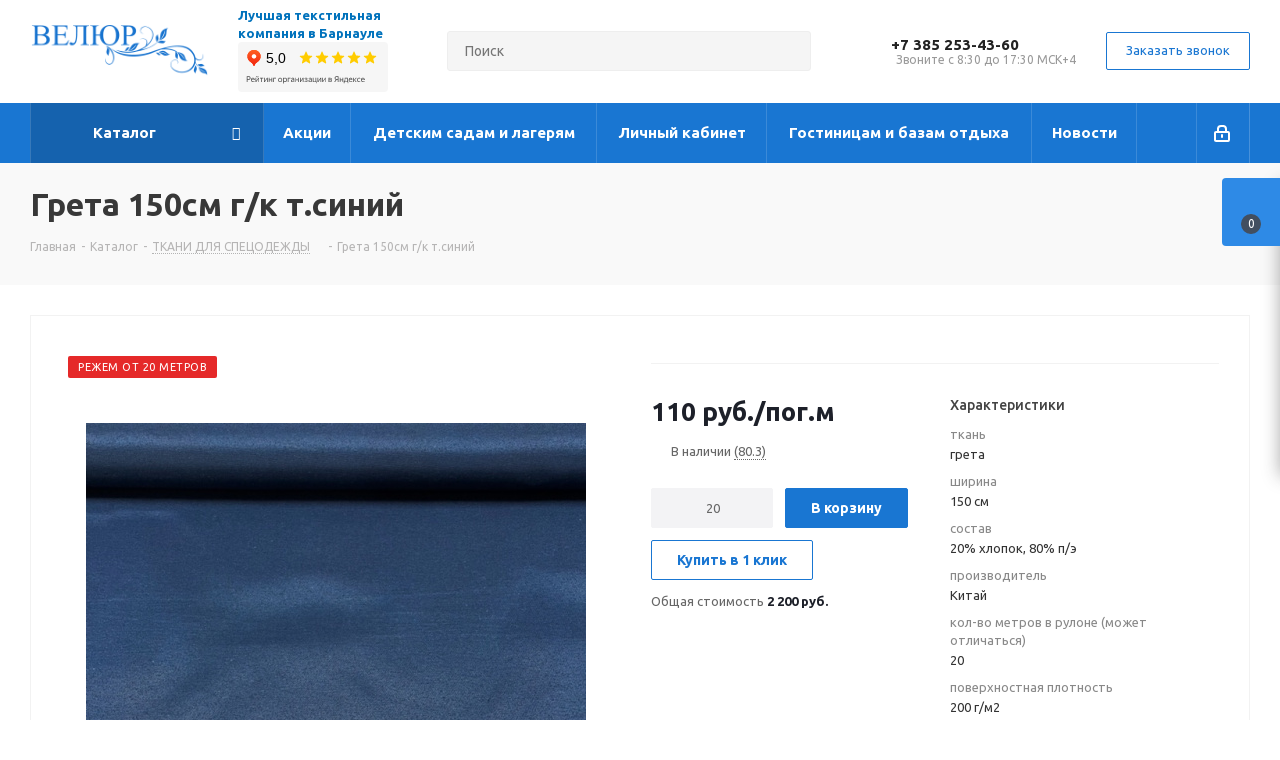

--- FILE ---
content_type: text/html; charset=UTF-8
request_url: https://veltex.su/catalog/tkani_dlya_spetsodezhdy/40531/
body_size: 40844
content:
<!DOCTYPE html>
<html xmlns="http://www.w3.org/1999/xhtml" xml:lang="ru" lang="ru" >
<head><link rel="canonical" href="https://veltex.su/catalog/tkani_dlya_spetsodezhdy/40531/" />

<!-- Yandex.Metrika counter -->
<noscript><div><img data-lazyload class="lazyload" src="[data-uri]" data-src="https://mc.yandex.ru/watch/48609635" style="position:absolute; left:-9999px;" alt="" /></div></noscript>
<!-- /Yandex.Metrika counter -->

	<meta name='wmail-verification' content='b983d64e8a5c80a4c9cd9fec143af64b' />
	<meta name="yandex-verification" content="575c66c78103caa3" />
	<meta name="google-site-verification" content="lZnjnuQvZElV1BylsAXhwzqPoC814nrTzNRBzLzFvnI" />
	<title>Грета 150см г/к т.синий - Текстильная компания Велюр </title>
	<meta name="viewport" content="initial-scale=1.0, width=device-width" />
	<meta name="HandheldFriendly" content="true" />
	<meta name="yes" content="yes" />
	<meta name="apple-mobile-web-app-status-bar-style" content="black" />
	<meta name="SKYPE_TOOLBAR" content="SKYPE_TOOLBAR_PARSER_COMPATIBLE" />
	<meta http-equiv="Content-Type" content="text/html; charset=UTF-8" />
<meta name="keywords" content="купить ткани оптом, интернет магазин тканей, барнаул ткани каталог, ткани барнаул каталог, каталог домашнего текстиля" />
<meta name="description" content="Всегда в наличии на складе огромный ассортимент тканей, постельного белья, махровых полотенец! Еженедельное пополнение!" />

<script data-skip-moving="true">(function(w, d, n) {var cl = "bx-core";var ht = d.documentElement;var htc = ht ? ht.className : undefined;if (htc === undefined || htc.indexOf(cl) !== -1){return;}var ua = n.userAgent;if (/(iPad;)|(iPhone;)/i.test(ua)){cl += " bx-ios";}else if (/Windows/i.test(ua)){cl += ' bx-win';}else if (/Macintosh/i.test(ua)){cl += " bx-mac";}else if (/Linux/i.test(ua) && !/Android/i.test(ua)){cl += " bx-linux";}else if (/Android/i.test(ua)){cl += " bx-android";}cl += (/(ipad|iphone|android|mobile|touch)/i.test(ua) ? " bx-touch" : " bx-no-touch");cl += w.devicePixelRatio && w.devicePixelRatio >= 2? " bx-retina": " bx-no-retina";if (/AppleWebKit/.test(ua)){cl += " bx-chrome";}else if (/Opera/.test(ua)){cl += " bx-opera";}else if (/Firefox/.test(ua)){cl += " bx-firefox";}ht.className = htc ? htc + " " + cl : cl;})(window, document, navigator);</script>


<link href="/bitrix/js/intranet/intranet-common.min.css?166392222361199"  rel="stylesheet" />
<link href="https://fonts.googleapis.com/css?family=Ubuntu:300italic,400italic,500italic,700italic,400,300,500,700subset=latin,cyrillic-ext"  rel="stylesheet" />
<link href="/bitrix/css/aspro.next/notice.min.css?16619301952906"  rel="stylesheet" />
<link href="/bitrix/cache/css/s1/aspro_next/page_e5a0f07e54c7bc356a40e07e7b08e045/page_e5a0f07e54c7bc356a40e07e7b08e045_v1.css?17682137041273"  rel="stylesheet" />
<link href="/bitrix/cache/css/s1/aspro_next/template_55471cbafbfd3903838c88c7a883dad9/template_55471cbafbfd3903838c88c7a883dad9_v1.css?17682136351142318"  data-template-style="true" rel="stylesheet" />




<script type="extension/settings" data-extension="currency.currency-core">{"region":"ru"}</script>



<link rel="apple-touch-icon" sizes="180x180" href="/upload/CNext/d0e/d0e6d9755e636a9b454a3bd820ec0e62.png" />
<style>html {--border-radius:8px;--theme-base-color:#1976d2;--theme-base-color-hue:210;--theme-base-color-saturation:79%;--theme-base-color-lightness:46%;--theme-base-opacity-color:#1976d21a;--theme-more-color:#1976d2;--theme-more-color-hue:210;--theme-more-color-saturation:79%;--theme-more-color-lightness:46%;--theme-lightness-hover-diff:6%;}</style>
<meta property="og:description" content="Грета 150см г/к т.синий" />
<meta property="og:image" content="https://veltex.su:443/upload/iblock/5c3/bg7xy4fcpul08ix1dabpqhgy39muto57/23c0891d_2481_11ef_a3c3_000c29f0fb33_d94f6bf9_2c6d_11ef_a3c3_000c29f0fb33.resize2.jpeg" />
<link rel="image_src" href="https://veltex.su:443/upload/iblock/5c3/bg7xy4fcpul08ix1dabpqhgy39muto57/23c0891d_2481_11ef_a3c3_000c29f0fb33_d94f6bf9_2c6d_11ef_a3c3_000c29f0fb33.resize2.jpeg"  />
<meta property="og:title" content="Грета 150см г/к т.синий - Текстильная компания Велюр " />
<meta property="og:type" content="website" />
<meta property="og:url" content="https://veltex.su:443/catalog/tkani_dlya_spetsodezhdy/40531/" />



		<meta name="p:domain_verify" content="5b05988d0559c9bf30213969377231d8"/>
</head>
<body class=" site_s1 fill_bg_n" id="main">
	<div id="panel"></div>
		
				<!--'start_frame_cache_basketitems-component-block'-->												<div id="ajax_basket"></div>
					<!--'end_frame_cache_basketitems-component-block'-->						
		
					
	<div class="wrapper1  header_bgcolored catalog_page basket_fly basket_fill_DARK without-delay  side_LEFT catalog_icons_Y banner_auto with_fast_view mheader-v1 header-v8 regions_Y fill_N footer-v1 front-vindex1 mfixed_Y mfixed_view_always title-v3 with_phones with_lazy store_LIST_AMOUNT">
				<div class="header_wrap visible-lg visible-md title-v3">
			<header id="header">
				<div class="header-v8 header-wrapper">
	<div class="logo_and_menu-row">
		<div class="logo-row">
			<div class="maxwidth-theme">
				<div class="row">
					<div class="logo-block col-md-2 col-sm-3">
						<div class="logo colored">
							<a href="/"><img src="/upload/CNext/54c/54cb199498042c6b1f063b0268519996.png" alt="Текстильная компания Велюр " title="Текстильная компания Велюр " data-src="" /></a>						</div>
					</div>
					<div class="col-md-2 visible-lg">
						<div class="top-description">
							<b><span style="color: #0072bc;">Лучшая текстильная компания в Барнауле</span></b><iframe src="https://yandex.ru/sprav/widget/rating-badge/1675134885" width="150" height="50" frameborder="0"></iframe>						</div>
					</div>
										<div class="col-md-4 search_wrap">
						<div class="search-block search-block--bound-header inner-table-block">
											<div class="search-wrapper">
				<div id="title-search_fixed">
					<form action="/catalog/" class="search">
						<div class="search-input-div">
							<input class="search-input" id="title-search-input_fixed" type="text" name="q" value="" placeholder="Поиск" size="20" maxlength="50" autocomplete="off" />
						</div>
						<div class="search-button-div">
							<button class="btn btn-search" type="submit" name="s" value="Найти"><i class="svg svg-search svg-black"></i></button>
							<span class="close-block inline-search-hide"><span class="svg svg-close close-icons"></span></span>
						</div>
					</form>
				</div>
			</div>
							</div>
					</div>
					<div class="right-icons pull-right">
						<div class="phone-block with_btn">
															<div class="inner-table-block">
									
	<div class="phone with_dropdown">
		<i class="svg svg-phone"></i>
		<a class="phone-block__item-link" rel="nofollow" href="tel:+73852534360">
			+7 385 253-43-60		</a>
					<div class="dropdown scrollbar">
				<div class="wrap">
											<div class="phone-block__item">
							<a class="phone-block__item-inner phone-block__item-link" rel="nofollow" href="tel:+73852534360">
								<span class="phone-block__item-text">
									+7 385 253-43-60									
																	</span>

															</a>
						</div>
											<div class="phone-block__item">
							<a class="phone-block__item-inner phone-block__item-link no-decript" rel="nofollow" href="tel:+79646034360">
								<span class="phone-block__item-text">
									+7 964 603-43-60									
																	</span>

															</a>
						</div>
											<div class="phone-block__item">
							<a class="phone-block__item-inner phone-block__item-link no-decript" rel="nofollow" href="tel:+79612386006">
								<span class="phone-block__item-text">
									+7 961 238-60-06									
																	</span>

															</a>
						</div>
											<div class="phone-block__item">
							<a class="phone-block__item-inner phone-block__item-link no-decript" rel="nofollow" href="tel:+79831000126">
								<span class="phone-block__item-text">
									+7 983 100-01-26									
																	</span>

															</a>
						</div>
									</div>
			</div>
			</div>
									<div class="schedule">
										Звоните с 8:30 до 17:30 МСК+4									</div>
								</div>
																						<div class="inner-table-block">
									<span class="callback-block animate-load twosmallfont colored  white btn-default btn" data-event="jqm" data-param-form_id="CALLBACK" data-name="callback">Заказать звонок</span>
								</div>
													</div>
					</div>
				</div>
			</div>
		</div>	</div>
	<div class="menu-row middle-block bgcolored sliced">
		<div class="maxwidth-theme">
			<div class="row">
				<div class="col-md-12">
					<div class="right-icons pull-right">
						<div class="pull-right">
																		</div>
						<div class="pull-right">
							<div class="wrap_icon inner-table-block">
										
		<!--'start_frame_cache_header-auth-block1'-->							<!-- noindex --><a rel="nofollow" title="Мой кабинет" class="personal-link dark-color animate-load" data-event="jqm" data-param-type="auth" data-param-backurl="/catalog/tkani_dlya_spetsodezhdy/40531/" data-name="auth" href="/personal/"><i class="svg inline  svg-inline-cabinet" aria-hidden="true" title="Мой кабинет"><svg xmlns="http://www.w3.org/2000/svg" width="16" height="17" viewBox="0 0 16 17">
  <defs>
    <style>
      .loccls-1 {
        fill: #222;
        fill-rule: evenodd;
      }
    </style>
  </defs>
  <path class="loccls-1" d="M14,17H2a2,2,0,0,1-2-2V8A2,2,0,0,1,2,6H3V4A4,4,0,0,1,7,0H9a4,4,0,0,1,4,4V6h1a2,2,0,0,1,2,2v7A2,2,0,0,1,14,17ZM11,4A2,2,0,0,0,9,2H7A2,2,0,0,0,5,4V6h6V4Zm3,4H2v7H14V8ZM8,9a1,1,0,0,1,1,1v2a1,1,0,0,1-2,0V10A1,1,0,0,1,8,9Z"/>
</svg>
</i></a><!-- /noindex -->									<!--'end_frame_cache_header-auth-block1'-->								</div>
						</div>
					</div>
					<div class="menu-only">
						<nav class="mega-menu sliced">
										<div class="table-menu ">
		<table>
			<tr>
									
										<td class="menu-item unvisible dropdown catalog wide_menu  active">
						<div class="wrap">
							<a class="dropdown-toggle" href="/catalog/">
								<div>
																		Каталог									<div class="line-wrapper"><span class="line"></span></div>
								</div>
							</a>
															<span class="tail"></span>
								<div class="dropdown-menu long-menu-items">
																			<div class="menu-navigation">
											<div class="menu-navigation__sections-wrapper">
												<div class="customScrollbar scrollbar">
													<div class="menu-navigation__sections">
																													<div class="menu-navigation__sections-item active">
																
																<a
																	href="/catalog/tkani_dlya_spetsodezhdy/"
																	class="menu-navigation__sections-item-link font_xs menu-navigation__sections-item-link--fa colored_theme_text  menu-navigation__sections-item-link--image"
																>
																																		<span class="menu-navigation__sections-item-link-inner">
																																					<span class="image colored_theme_svg ">
																																																																																	<img data-lazyload class="lazyload" src="[data-uri]" data-src="/upload/iblock/eef/djgmirck65oxnnem0hmrdbgokrwuem5i/spets.jpg" alt="" title="" />
																																							</span>
																																				<span class="name">ТКАНИ ДЛЯ СПЕЦОДЕЖДЫ</span>
																	</span>
																</a>
															</div>
																													<div class="menu-navigation__sections-item">
																
																<a
																	href="/catalog/aktsiya_1/"
																	class="menu-navigation__sections-item-link font_xs menu-navigation__sections-item-link--fa dark_link  menu-navigation__sections-item-link--image"
																>
																																		<span class="menu-navigation__sections-item-link-inner">
																																					<span class="image colored_theme_svg ">
																																																																																	<img data-lazyload class="lazyload" src="[data-uri]" data-src="/upload/iblock/8e4/stok2.png" alt="" title="" />
																																							</span>
																																				<span class="name">АКЦИЯ</span>
																	</span>
																</a>
															</div>
																													<div class="menu-navigation__sections-item">
																
																<a
																	href="/catalog/tkani_optom/"
																	class="menu-navigation__sections-item-link font_xs menu-navigation__sections-item-link--fa dark_link  menu-navigation__sections-item-link--image menu-navigation__sections-item-dropdown"
																>
																																																																					<span class="menu-navigation__sections-item-link-inner">
																																					<span class="image colored_theme_svg ">
																																																																																	<img data-lazyload class="lazyload" src="[data-uri]" data-src="/upload/iblock/8a2/8a2155409e61342d9c02eb1700df332c.jpg" alt="" title="" />
																																							</span>
																																				<span class="name">ТКАНИ ОПТОМ</span>
																	</span>
																</a>
															</div>
																													<div class="menu-navigation__sections-item">
																
																<a
																	href="/catalog/tkani_v_roznitsu/"
																	class="menu-navigation__sections-item-link font_xs menu-navigation__sections-item-link--fa dark_link  menu-navigation__sections-item-link--image menu-navigation__sections-item-dropdown"
																>
																																																																					<span class="menu-navigation__sections-item-link-inner">
																																					<span class="image colored_theme_svg ">
																																																																																	<img data-lazyload class="lazyload" src="[data-uri]" data-src="/upload/iblock/9c7/f7b1a01719771e571f3a3e00248b2318_h_350.jpg" alt="" title="" />
																																							</span>
																																				<span class="name">ТКАНИ В РОЗНИЦУ</span>
																	</span>
																</a>
															</div>
																													<div class="menu-navigation__sections-item">
																
																<a
																	href="/catalog/trikotazhnoe_polotno_opt_i_roznitsa/"
																	class="menu-navigation__sections-item-link font_xs menu-navigation__sections-item-link--fa dark_link  menu-navigation__sections-item-link--image menu-navigation__sections-item-dropdown"
																>
																																																																					<span class="menu-navigation__sections-item-link-inner">
																																					<span class="image colored_theme_svg ">
																																																																																	<img data-lazyload class="lazyload" src="[data-uri]" data-src="/upload/iblock/e09/e09288b086b10e9762d44074f2042b5f.jpeg" alt="" title="" />
																																							</span>
																																				<span class="name">ТРИКОТАЖНОЕ ПОЛОТНО ОПТ И РОЗНИЦА</span>
																	</span>
																</a>
															</div>
																													<div class="menu-navigation__sections-item">
																
																<a
																	href="/catalog/postelnoe_bele/"
																	class="menu-navigation__sections-item-link font_xs menu-navigation__sections-item-link--fa dark_link  menu-navigation__sections-item-link--image menu-navigation__sections-item-dropdown"
																>
																																																																					<span class="menu-navigation__sections-item-link-inner">
																																					<span class="image colored_theme_svg ">
																																																																																	<img data-lazyload class="lazyload" src="[data-uri]" data-src="/upload/iblock/50b/50b89fd43c6a559c5a089eb13acd4afc.jpg" alt="" title="" />
																																							</span>
																																				<span class="name">ПОСТЕЛЬНОЕ БЕЛЬЕ</span>
																	</span>
																</a>
															</div>
																													<div class="menu-navigation__sections-item">
																
																<a
																	href="/catalog/makhrovye_izdeliya/"
																	class="menu-navigation__sections-item-link font_xs menu-navigation__sections-item-link--fa dark_link  menu-navigation__sections-item-link--image menu-navigation__sections-item-dropdown"
																>
																																																																					<span class="menu-navigation__sections-item-link-inner">
																																					<span class="image colored_theme_svg ">
																																																																																	<img data-lazyload class="lazyload" src="[data-uri]" data-src="/upload/iblock/c61/c6134032bcdafdee8224da7cc67df962.jpg" alt="" title="" />
																																							</span>
																																				<span class="name">МАХРОВЫЕ ИЗДЕЛИЯ</span>
																	</span>
																</a>
															</div>
																													<div class="menu-navigation__sections-item">
																
																<a
																	href="/catalog/gostinitsam_i_bazam_otdykha/"
																	class="menu-navigation__sections-item-link font_xs menu-navigation__sections-item-link--fa dark_link  menu-navigation__sections-item-link--image"
																>
																																		<span class="menu-navigation__sections-item-link-inner">
																																					<span class="image colored_theme_svg ">
																																																																																	<img data-lazyload class="lazyload" src="[data-uri]" data-src="/upload/iblock/4e3/nfktg2hv15mz17xl7w7jl7qizpwj4ttw/hotel.jpg" alt="" title="" />
																																							</span>
																																				<span class="name">ГОСТИНИЦАМ И БАЗАМ ОТДЫХА</span>
																	</span>
																</a>
															</div>
																													<div class="menu-navigation__sections-item">
																
																<a
																	href="/catalog/postelnye_prinadlezhnosti/"
																	class="menu-navigation__sections-item-link font_xs menu-navigation__sections-item-link--fa dark_link  menu-navigation__sections-item-link--image menu-navigation__sections-item-dropdown"
																>
																																																																					<span class="menu-navigation__sections-item-link-inner">
																																					<span class="image colored_theme_svg ">
																																																																																	<img data-lazyload class="lazyload" src="[data-uri]" data-src="/upload/iblock/a77/a775953d4941911fb4dfc8b71ae2c51c.jpg" alt="" title="" />
																																							</span>
																																				<span class="name">ПОСТЕЛЬНЫЕ ПРИНАДЛЕЖНОСТИ</span>
																	</span>
																</a>
															</div>
																													<div class="menu-navigation__sections-item">
																
																<a
																	href="/catalog/napolniteli/"
																	class="menu-navigation__sections-item-link font_xs menu-navigation__sections-item-link--fa dark_link  menu-navigation__sections-item-link--image"
																>
																																		<span class="menu-navigation__sections-item-link-inner">
																																					<span class="image colored_theme_svg ">
																																																																																	<img data-lazyload class="lazyload" src="[data-uri]" data-src="/upload/iblock/7bb/7bb25eebc83d233fc049d7572f194469.jpg" alt="" title="" />
																																							</span>
																																				<span class="name">НАПОЛНИТЕЛИ</span>
																	</span>
																</a>
															</div>
																													<div class="menu-navigation__sections-item">
																
																<a
																	href="/catalog/tekstil_dlya_kukhni/"
																	class="menu-navigation__sections-item-link font_xs menu-navigation__sections-item-link--fa dark_link  menu-navigation__sections-item-link--image menu-navigation__sections-item-dropdown"
																>
																																																																					<span class="menu-navigation__sections-item-link-inner">
																																					<span class="image colored_theme_svg ">
																																																																																	<img data-lazyload class="lazyload" src="[data-uri]" data-src="/upload/iblock/161/1616507b7c750fea229178ab4cb40633.jpg" alt="" title="" />
																																							</span>
																																				<span class="name">ТЕКСТИЛЬ ДЛЯ КУХНИ</span>
																	</span>
																</a>
															</div>
																													<div class="menu-navigation__sections-item">
																
																<a
																	href="/catalog/tekstil_dlya_bani_i_sauny/"
																	class="menu-navigation__sections-item-link font_xs menu-navigation__sections-item-link--fa dark_link  menu-navigation__sections-item-link--image"
																>
																																		<span class="menu-navigation__sections-item-link-inner">
																																					<span class="image colored_theme_svg ">
																																																																																	<img data-lazyload class="lazyload" src="[data-uri]" data-src="/upload/iblock/97a/k0e86ejjpe5eqwoj2cxibmn1ge8qtf4p/Bez-nazvaniya-_1_.png" alt="" title="" />
																																							</span>
																																				<span class="name">ТЕКСТИЛЬ ДЛЯ БАНИ И САУНЫ</span>
																	</span>
																</a>
															</div>
																													<div class="menu-navigation__sections-item">
																
																<a
																	href="/catalog/aksessuary/"
																	class="menu-navigation__sections-item-link font_xs menu-navigation__sections-item-link--fa dark_link  menu-navigation__sections-item-link--image"
																>
																																		<span class="menu-navigation__sections-item-link-inner">
																																					<span class="image colored_theme_svg ">
																																																																																	<img data-lazyload class="lazyload" src="[data-uri]" data-src="/upload/iblock/e11/tmjr3x37ec5mx2pt18e3bup9sddorq61/30_30-zhensk.png" alt="" title="" />
																																							</span>
																																				<span class="name">АКСЕССУАРЫ</span>
																	</span>
																</a>
															</div>
																													<div class="menu-navigation__sections-item">
																
																<a
																	href="/catalog/furnitura/"
																	class="menu-navigation__sections-item-link font_xs menu-navigation__sections-item-link--fa dark_link  menu-navigation__sections-item-link--image"
																>
																																		<span class="menu-navigation__sections-item-link-inner">
																																					<span class="image colored_theme_svg ">
																																																																																	<img data-lazyload class="lazyload" src="[data-uri]" data-src="/upload/iblock/b2d/b2dbd9a917302a0635272194ec595a7a.jpg" alt="" title="" />
																																							</span>
																																				<span class="name">ФУРНИТУРА</span>
																	</span>
																</a>
															</div>
																													<div class="menu-navigation__sections-item">
																
																<a
																	href="/catalog/pilotki_i_georgievskaya_lenta/"
																	class="menu-navigation__sections-item-link font_xs menu-navigation__sections-item-link--fa dark_link  menu-navigation__sections-item-link--image"
																>
																																		<span class="menu-navigation__sections-item-link-inner">
																																					<span class="image colored_theme_svg ">
																																																																																	<img data-lazyload class="lazyload" src="[data-uri]" data-src="/upload/iblock/01a/01a1ff93a52203c8ccb2512f960b6cc1.jpg" alt="" title="" />
																																							</span>
																																				<span class="name">ПИЛОТКИ И ГЕОРГИЕВСКАЯ ЛЕНТА</span>
																	</span>
																</a>
															</div>
																													<div class="menu-navigation__sections-item">
																
																<a
																	href="/catalog/maski_gigienicheskie_mnogorazovye/"
																	class="menu-navigation__sections-item-link font_xs menu-navigation__sections-item-link--fa dark_link  menu-navigation__sections-item-link--image"
																>
																																		<span class="menu-navigation__sections-item-link-inner">
																																					<span class="image colored_theme_svg ">
																																																																																	<img data-lazyload class="lazyload" src="[data-uri]" data-src="/upload/iblock/ed4/ed4f8777b3a499c94c1cf436411e8096.JPG" alt="" title="" />
																																							</span>
																																				<span class="name">МАСКИ ГИГИЕНИЧЕСКИЕ МНОГОРАЗОВЫЕ</span>
																	</span>
																</a>
															</div>
																													<div class="menu-navigation__sections-item">
																
																<a
																	href="/catalog/utsenka/"
																	class="menu-navigation__sections-item-link font_xs menu-navigation__sections-item-link--fa dark_link  menu-navigation__sections-item-link--image"
																>
																																		<span class="menu-navigation__sections-item-link-inner">
																																					<span class="image colored_theme_svg ">
																																																																																	<img data-lazyload class="lazyload" src="[data-uri]" data-src="/upload/iblock/3bf/stok.png" alt="" title="" />
																																							</span>
																																				<span class="name">УЦЕНКА</span>
																	</span>
																</a>
															</div>
																											</div>
												</div>
											</div>
											<div class="menu-navigation__content">
									
										<div class="customScrollbar scrollbar">
											<ul class="menu-wrapper " >
																																																			<li class="  active has_img parent-items">
																													<div class="subitems-wrapper">
																<ul class="menu-wrapper" >
																																	</ul>
															</div>
																																									</li>
																																																			<li class="   has_img parent-items">
																													<div class="subitems-wrapper">
																<ul class="menu-wrapper" >
																																	</ul>
															</div>
																																									</li>
																																																			<li class="   has_img parent-items">
																													<div class="subitems-wrapper">
																<ul class="menu-wrapper" >
																																																					<li class="   has_img">
																											<a href="/catalog/tkani_optom/byaz/" title="Бязь">
						<div class="menu_img"><img data-lazyload class="lazyload" src="[data-uri]" data-src="/upload/iblock/356/3561091d5b6ac8d8325813982a1316a5.jpeg" alt="Бязь" title="Бязь" /></div>
					</a>
										<a href="/catalog/tkani_optom/byaz/" title="Бязь"><span class="name">Бязь</span></a>
																							</li>
																																																					<li class="   has_img">
																											<a href="/catalog/tkani_optom/vafelnoe_polotno/" title="Вафельное полотно">
						<div class="menu_img"><img data-lazyload class="lazyload" src="[data-uri]" data-src="/upload/iblock/1ce/1ce1f3278b1aa580fa78352dccbf8149.jpg" alt="Вафельное полотно" title="Вафельное полотно" /></div>
					</a>
										<a href="/catalog/tkani_optom/vafelnoe_polotno/" title="Вафельное полотно"><span class="name">Вафельное полотно</span></a>
																							</li>
																																																					<li class="   has_img">
																											<a href="/catalog/tkani_optom/gobelen/" title="Гобелен">
						<div class="menu_img"><img data-lazyload class="lazyload" src="[data-uri]" data-src="/upload/iblock/074/074ca8defb212f1755c92b4e46428830.jpg" alt="Гобелен" title="Гобелен" /></div>
					</a>
										<a href="/catalog/tkani_optom/gobelen/" title="Гобелен"><span class="name">Гобелен</span></a>
																							</li>
																																																					<li class="   has_img">
																											<a href="/catalog/tkani_optom/dorozhka/" title="Дорожка">
						<div class="menu_img"><img data-lazyload class="lazyload" src="[data-uri]" data-src="/upload/iblock/3b1/kruzhevo.jpg" alt="Дорожка" title="Дорожка" /></div>
					</a>
										<a href="/catalog/tkani_optom/dorozhka/" title="Дорожка"><span class="name">Дорожка</span></a>
																							</li>
																																																					<li class="   has_img">
																											<a href="/catalog/tkani_optom/len/" title="Лен">
						<div class="menu_img"><img data-lazyload class="lazyload" src="[data-uri]" data-src="/upload/iblock/fa8/fa814ca087ced60a3beeb223176116b1.jpg" alt="Лен" title="Лен" /></div>
					</a>
										<a href="/catalog/tkani_optom/len/" title="Лен"><span class="name">Лен</span></a>
																							</li>
																																																					<li class="   has_img">
																											<a href="/catalog/tkani_optom/polisatin/" title="Полисатин">
						<div class="menu_img"><img data-lazyload class="lazyload" src="[data-uri]" data-src="/upload/iblock/bf6/bf68dc7f5010adb1dd13eca027410f1e.jpg" alt="Полисатин" title="Полисатин" /></div>
					</a>
										<a href="/catalog/tkani_optom/polisatin/" title="Полисатин"><span class="name">Полисатин</span></a>
																							</li>
																																																					<li class="   has_img">
																											<a href="/catalog/tkani_optom/poplin_perkal/" title="Поплин, перкаль">
						<div class="menu_img"><img data-lazyload class="lazyload" src="[data-uri]" data-src="/upload/iblock/a33/a33e89b079eaeaa8f54cd64925be6769.jpg" alt="Поплин, перкаль" title="Поплин, перкаль" /></div>
					</a>
										<a href="/catalog/tkani_optom/poplin_perkal/" title="Поплин, перкаль"><span class="name">Поплин, перкаль</span></a>
																							</li>
																																																					<li class="   has_img">
																											<a href="/catalog/tkani_optom/rogozhka/" title="Рогожка">
						<div class="menu_img"><img data-lazyload class="lazyload" src="[data-uri]" data-src="/upload/iblock/d28/d2892ae168d0c4de5428d336be16e78d.jpg" alt="Рогожка" title="Рогожка" /></div>
					</a>
										<a href="/catalog/tkani_optom/rogozhka/" title="Рогожка"><span class="name">Рогожка</span></a>
																							</li>
																																																					<li class="   has_img">
																											<a href="/catalog/tkani_optom/satin/" title="Сатин">
						<div class="menu_img"><img data-lazyload class="lazyload" src="[data-uri]" data-src="/upload/iblock/01d/01ddd92ddef189d528dd4535218c4225.jpg" alt="Сатин" title="Сатин" /></div>
					</a>
										<a href="/catalog/tkani_optom/satin/" title="Сатин"><span class="name">Сатин</span></a>
																							</li>
																																																					<li class="   has_img">
																											<a href="/catalog/tkani_optom/sitets/" title="Ситец">
						<div class="menu_img"><img data-lazyload class="lazyload" src="[data-uri]" data-src="/upload/iblock/b6c/b6c5f444bb713c8852f787a75aaae4f8.jpg" alt="Ситец" title="Ситец" /></div>
					</a>
										<a href="/catalog/tkani_optom/sitets/" title="Ситец"><span class="name">Ситец</span></a>
																							</li>
																																																					<li class="   has_img">
																											<a href="/catalog/tkani_optom/tekhnicheskie_tkani/" title="Технические ткани">
						<div class="menu_img"><img data-lazyload class="lazyload" src="[data-uri]" data-src="/upload/iblock/c87/c87059a8cff58b3a802bc041cb2cdf18.jpg" alt="Технические ткани" title="Технические ткани" /></div>
					</a>
										<a href="/catalog/tkani_optom/tekhnicheskie_tkani/" title="Технические ткани"><span class="name">Технические ткани</span></a>
																							</li>
																																																					<li class="   has_img">
																											<a href="/catalog/tkani_optom/tik/" title="Тик">
						<div class="menu_img"><img data-lazyload class="lazyload" src="[data-uri]" data-src="/upload/iblock/c4b/c4b8220d2a819e1d0673e870730b20eb.jpg" alt="Тик" title="Тик" /></div>
					</a>
										<a href="/catalog/tkani_optom/tik/" title="Тик"><span class="name">Тик</span></a>
																							</li>
																																																					<li class="   has_img">
																											<a href="/catalog/tkani_optom/flanel/" title="Фланель">
						<div class="menu_img"><img data-lazyload class="lazyload" src="[data-uri]" data-src="/upload/iblock/a69/a69e9580cb709c38c48a8111dc5d824b.jpg" alt="Фланель" title="Фланель" /></div>
					</a>
										<a href="/catalog/tkani_optom/flanel/" title="Фланель"><span class="name">Фланель</span></a>
																							</li>
																																																					<li class="   has_img">
																											<a href="/catalog/tkani_optom/dekorativnye_tkani_dlya_pokryval/" title="Декоративные ткани для покрывал">
						<div class="menu_img"><img data-lazyload class="lazyload" src="[data-uri]" data-src="/upload/iblock/7fe/7fece62c8ecf910567f8da25b392a07d.jpg" alt="Декоративные ткани для покрывал" title="Декоративные ткани для покрывал" /></div>
					</a>
										<a href="/catalog/tkani_optom/dekorativnye_tkani_dlya_pokryval/" title="Декоративные ткани для покрывал"><span class="name">Декоративные ткани для покрывал</span></a>
																							</li>
																																																					<li class="   ">
																									<a href="/catalog/tkani_optom/nabor_paneley/" title="Набор панелей"><span class="name">Набор панелей</span></a>
																							</li>
																																																					<li class="   ">
																									<a href="/catalog/tkani_optom/nepromokaemoe_polotno/" title="Непромокаемое полотно"><span class="name">Непромокаемое полотно</span></a>
																							</li>
																																																					<li class="   ">
																									<a href="/catalog/tkani_optom/skaternaya_tkan/" title="Скатерная ткань"><span class="name">Скатерная ткань</span></a>
																							</li>
																																																					<li class="   ">
																									<a href="/catalog/tkani_optom/steganoe_polotno/" title="Стеганое полотно"><span class="name">Стеганое полотно</span></a>
																							</li>
																																	</ul>
															</div>
																																									</li>
																																																			<li class="   has_img parent-items">
																													<div class="subitems-wrapper">
																<ul class="menu-wrapper" >
																																																					<li class="   ">
																									<a href="/catalog/tkani_v_roznitsu/byaz_i_poplin_150_sm_otrezami/" title="Бязь и поплин 150 см отрезами"><span class="name">Бязь и поплин 150 см отрезами</span></a>
																							</li>
																																																					<li class="   ">
																									<a href="/catalog/tkani_v_roznitsu/byaz_i_poplin_220_sm_otrezami/" title="Бязь и поплин 220 см отрезами"><span class="name">Бязь и поплин 220 см отрезами</span></a>
																							</li>
																																																					<li class="   ">
																									<a href="/catalog/tkani_v_roznitsu/vafelnoe_polotno_otrezami/" title="Вафельное полотно отрезами"><span class="name">Вафельное полотно отрезами</span></a>
																							</li>
																																																					<li class="   ">
																									<a href="/catalog/tkani_v_roznitsu/gobelen_otrezami/" title="Гобелен отрезами"><span class="name">Гобелен отрезами</span></a>
																							</li>
																																																					<li class="   ">
																									<a href="/catalog/tkani_v_roznitsu/len_otrezami/" title="Лен отрезами"><span class="name">Лен отрезами</span></a>
																							</li>
																																																					<li class="   ">
																									<a href="/catalog/tkani_v_roznitsu/pestrotkan_otrezami/" title="Пестроткань отрезами"><span class="name">Пестроткань отрезами</span></a>
																							</li>
																																																					<li class="   ">
																									<a href="/catalog/tkani_v_roznitsu/rogozhka_otrezami/" title="Рогожка отрезами"><span class="name">Рогожка отрезами</span></a>
																							</li>
																																																					<li class="   ">
																									<a href="/catalog/tkani_v_roznitsu/satin_trusovoy_otrezami/" title="Сатин трусовой отрезами"><span class="name">Сатин трусовой отрезами</span></a>
																							</li>
																																																					<li class="   ">
																									<a href="/catalog/tkani_v_roznitsu/satin_220_sm_otrezami/" title="Сатин 220 см отрезами"><span class="name">Сатин 220 см отрезами</span></a>
																							</li>
																																																					<li class="   ">
																									<a href="/catalog/tkani_v_roznitsu/sitets_otrezami/" title="Ситец отрезами"><span class="name">Ситец отрезами</span></a>
																							</li>
																																																					<li class="   ">
																									<a href="/catalog/tkani_v_roznitsu/tik_otrezami/" title="Тик отрезами"><span class="name">Тик отрезами</span></a>
																							</li>
																																																					<li class="   ">
																									<a href="/catalog/tkani_v_roznitsu/tekhnicheskie_tkani_otrezami/" title="Технические ткани отрезами"><span class="name">Технические ткани отрезами</span></a>
																							</li>
																																																					<li class="   ">
																									<a href="/catalog/tkani_v_roznitsu/flanel_otrezami/" title="Фланель отрезами"><span class="name">Фланель отрезами</span></a>
																							</li>
																																																					<li class="   ">
																									<a href="/catalog/tkani_v_roznitsu/napolniteli_1/" title="Наполнители"><span class="name">Наполнители</span></a>
																							</li>
																																																					<li class="   ">
																									<a href="/catalog/tkani_v_roznitsu/nabor_paneley_1/" title="Набор панелей"><span class="name">Набор панелей</span></a>
																							</li>
																																	</ul>
															</div>
																																									</li>
																																																			<li class="   has_img parent-items">
																													<div class="subitems-wrapper">
																<ul class="menu-wrapper" >
																																																					<li class="   has_img">
																											<a href="/catalog/trikotazhnoe_polotno_opt_i_roznitsa/bifleks/" title="Бифлекс">
						<div class="menu_img"><img data-lazyload class="lazyload" src="[data-uri]" data-src="/upload/iblock/0dc/q9kwx9gljpl0a2m5e8zo3628vts6zjdf/bifleks-chernyy.jpg" alt="Бифлекс" title="Бифлекс" /></div>
					</a>
										<a href="/catalog/trikotazhnoe_polotno_opt_i_roznitsa/bifleks/" title="Бифлекс"><span class="name">Бифлекс</span></a>
																							</li>
																																																					<li class="   has_img">
																											<a href="/catalog/trikotazhnoe_polotno_opt_i_roznitsa/velsoft/" title="Велсофт">
						<div class="menu_img"><img data-lazyload class="lazyload" src="[data-uri]" data-src="/upload/resize_cache/iblock/520/60_60_1/520d415ad4018296c483c623ea3828af.jpg" alt="Велсофт" title="Велсофт" /></div>
					</a>
										<a href="/catalog/trikotazhnoe_polotno_opt_i_roznitsa/velsoft/" title="Велсофт"><span class="name">Велсофт</span></a>
																							</li>
																																																					<li class="   has_img">
																											<a href="/catalog/trikotazhnoe_polotno_opt_i_roznitsa/velyur/" title="Велюр">
						<div class="menu_img"><img data-lazyload class="lazyload" src="[data-uri]" data-src="/upload/resize_cache/iblock/93d/60_60_1/93d967c781d9d5094df8644f7277eb3f.JPG" alt="Велюр" title="Велюр" /></div>
					</a>
										<a href="/catalog/trikotazhnoe_polotno_opt_i_roznitsa/velyur/" title="Велюр"><span class="name">Велюр</span></a>
																							</li>
																																																					<li class="   has_img">
																											<a href="/catalog/trikotazhnoe_polotno_opt_i_roznitsa/interlok/" title="Интерлок">
						<div class="menu_img"><img data-lazyload class="lazyload" src="[data-uri]" data-src="/upload/resize_cache/iblock/df3/60_60_1/df3d3f970dcc29a77e9e435555996b6f.jpg" alt="Интерлок" title="Интерлок" /></div>
					</a>
										<a href="/catalog/trikotazhnoe_polotno_opt_i_roznitsa/interlok/" title="Интерлок"><span class="name">Интерлок</span></a>
																							</li>
																																																					<li class="   has_img">
																											<a href="/catalog/trikotazhnoe_polotno_opt_i_roznitsa/kashkorse/" title="Кашкорсе">
						<div class="menu_img"><img data-lazyload class="lazyload" src="[data-uri]" data-src="/upload/resize_cache/iblock/902/60_60_1/90217a20cb33c41f3b453950c7206558.jpeg" alt="Кашкорсе" title="Кашкорсе" /></div>
					</a>
										<a href="/catalog/trikotazhnoe_polotno_opt_i_roznitsa/kashkorse/" title="Кашкорсе"><span class="name">Кашкорсе</span></a>
																							</li>
																																																					<li class="   has_img">
																											<a href="/catalog/trikotazhnoe_polotno_opt_i_roznitsa/kulir_rulon/" title="Кулир рулон">
						<div class="menu_img"><img data-lazyload class="lazyload" src="[data-uri]" data-src="/upload/resize_cache/iblock/44c/60_60_1/44c7a7914a6cb438b8b2e0743a93aba4.jpg" alt="Кулир рулон" title="Кулир рулон" /></div>
					</a>
										<a href="/catalog/trikotazhnoe_polotno_opt_i_roznitsa/kulir_rulon/" title="Кулир рулон"><span class="name">Кулир рулон</span></a>
																							</li>
																																																					<li class="   has_img">
																											<a href="/catalog/trikotazhnoe_polotno_opt_i_roznitsa/kulir_chulok_gladkokrashennyy/" title="Кулир чулок гладкокрашенный">
						<div class="menu_img"><img data-lazyload class="lazyload" src="[data-uri]" data-src="/upload/resize_cache/iblock/678/60_60_1/6782e4c0e0f0254e00d2afa3854fb0c5.jpg" alt="Кулир чулок гладкокрашенный" title="Кулир чулок гладкокрашенный" /></div>
					</a>
										<a href="/catalog/trikotazhnoe_polotno_opt_i_roznitsa/kulir_chulok_gladkokrashennyy/" title="Кулир чулок гладкокрашенный"><span class="name">Кулир чулок гладкокрашенный</span></a>
																							</li>
																																																					<li class="   has_img">
																											<a href="/catalog/trikotazhnoe_polotno_opt_i_roznitsa/kulir_chulok_nabivnoy/" title="Кулир чулок набивной">
						<div class="menu_img"><img data-lazyload class="lazyload" src="[data-uri]" data-src="/upload/resize_cache/iblock/465/60_60_1/465fd4dbe0c0cb916dfce28b3258b03a.jpg" alt="Кулир чулок набивной" title="Кулир чулок набивной" /></div>
					</a>
										<a href="/catalog/trikotazhnoe_polotno_opt_i_roznitsa/kulir_chulok_nabivnoy/" title="Кулир чулок набивной"><span class="name">Кулир чулок набивной</span></a>
																							</li>
																																																					<li class="   has_img">
																											<a href="/catalog/trikotazhnoe_polotno_opt_i_roznitsa/makhrovoe_polotno/" title="Махровое полотно">
						<div class="menu_img"><img data-lazyload class="lazyload" src="[data-uri]" data-src="/upload/resize_cache/iblock/223/60_60_1/22398e9a9d03c30863aaebc4673980ad.png" alt="Махровое полотно" title="Махровое полотно" /></div>
					</a>
										<a href="/catalog/trikotazhnoe_polotno_opt_i_roznitsa/makhrovoe_polotno/" title="Махровое полотно"><span class="name">Махровое полотно</span></a>
																							</li>
																																																					<li class="   has_img">
																											<a href="/catalog/trikotazhnoe_polotno_opt_i_roznitsa/ribana/" title="Рибана">
						<div class="menu_img"><img data-lazyload class="lazyload" src="[data-uri]" data-src="/upload/resize_cache/iblock/a31/60_60_1/a318c53340493027a9ea71710d512448.JPG" alt="Рибана" title="Рибана" /></div>
					</a>
										<a href="/catalog/trikotazhnoe_polotno_opt_i_roznitsa/ribana/" title="Рибана"><span class="name">Рибана</span></a>
																							</li>
																																																					<li class="   has_img">
																											<a href="/catalog/trikotazhnoe_polotno_opt_i_roznitsa/flis/" title="Флис">
						<div class="menu_img"><img data-lazyload class="lazyload" src="[data-uri]" data-src="/upload/resize_cache/iblock/103/60_60_1/10310c93a9ca9ccadc4a4200c3de328b.jpg" alt="Флис" title="Флис" /></div>
					</a>
										<a href="/catalog/trikotazhnoe_polotno_opt_i_roznitsa/flis/" title="Флис"><span class="name">Флис</span></a>
																							</li>
																																																					<li class="   has_img">
																											<a href="/catalog/trikotazhnoe_polotno_opt_i_roznitsa/futer_rulon/" title="Футер рулон">
						<div class="menu_img"><img data-lazyload class="lazyload" src="[data-uri]" data-src="/upload/resize_cache/iblock/015/60_60_1/0159b925b461a3f82dca8431e7fb29f6.jpg" alt="Футер рулон" title="Футер рулон" /></div>
					</a>
										<a href="/catalog/trikotazhnoe_polotno_opt_i_roznitsa/futer_rulon/" title="Футер рулон"><span class="name">Футер рулон</span></a>
																							</li>
																																																					<li class="   has_img">
																											<a href="/catalog/trikotazhnoe_polotno_opt_i_roznitsa/futer_chulok/" title="Футер чулок">
						<div class="menu_img"><img data-lazyload class="lazyload" src="[data-uri]" data-src="/upload/resize_cache/iblock/910/60_60_1/91017f2537427f63971fbbe91c0b2065.jpg" alt="Футер чулок" title="Футер чулок" /></div>
					</a>
										<a href="/catalog/trikotazhnoe_polotno_opt_i_roznitsa/futer_chulok/" title="Футер чулок"><span class="name">Футер чулок</span></a>
																							</li>
																																	</ul>
															</div>
																																									</li>
																																																			<li class="   has_img parent-items">
																													<div class="subitems-wrapper">
																<ul class="menu-wrapper" >
																																																					<li class="   has_img">
																											<a href="/catalog/postelnoe_bele/komplekty_belya_iz_byazi/" title="Комплекты белья из бязи">
						<div class="menu_img"><img data-lazyload class="lazyload" src="[data-uri]" data-src="/upload/iblock/02b/02b090fe13fd992d71202418847bc550.jpeg" alt="Комплекты белья из бязи" title="Комплекты белья из бязи" /></div>
					</a>
										<a href="/catalog/postelnoe_bele/komplekty_belya_iz_byazi/" title="Комплекты белья из бязи"><span class="name">Комплекты белья из бязи</span></a>
																							</li>
																																																					<li class="   has_img">
																											<a href="/catalog/postelnoe_bele/komplekty_belya_iz_poplina_i_perkalya/" title="Комплекты белья из поплина и перкаля">
						<div class="menu_img"><img data-lazyload class="lazyload" src="[data-uri]" data-src="/upload/iblock/0e1/0e1d680bf12819ce73b4f0a819ac55e6.jpg" alt="Комплекты белья из поплина и перкаля" title="Комплекты белья из поплина и перкаля" /></div>
					</a>
										<a href="/catalog/postelnoe_bele/komplekty_belya_iz_poplina_i_perkalya/" title="Комплекты белья из поплина и перкаля"><span class="name">Комплекты белья из поплина и перкаля</span></a>
																							</li>
																																																					<li class="   ">
																									<a href="/catalog/postelnoe_bele/komplekty_belya_iz_polisatina/" title="Комплекты белья из полисатина"><span class="name">Комплекты белья из полисатина</span></a>
																							</li>
																																																					<li class="   has_img">
																											<a href="/catalog/postelnoe_bele/komplekty_belya_detskie/" title="Комплекты белья детские">
						<div class="menu_img"><img data-lazyload class="lazyload" src="[data-uri]" data-src="/upload/iblock/80a/80a166e9b45e36bd37fb50f21af529b7.jpg" alt="Комплекты белья детские" title="Комплекты белья детские" /></div>
					</a>
										<a href="/catalog/postelnoe_bele/komplekty_belya_detskie/" title="Комплекты белья детские"><span class="name">Комплекты белья детские</span></a>
																							</li>
																																																					<li class="   has_img">
																											<a href="/catalog/postelnoe_bele/trikotazhnoe_postelnoe_bele/" title="Трикотажное постельное белье">
						<div class="menu_img"><img data-lazyload class="lazyload" src="[data-uri]" data-src="/upload/iblock/010/0105763c935c4b8742355de821cfcd98.jpg" alt="Трикотажное постельное белье" title="Трикотажное постельное белье" /></div>
					</a>
										<a href="/catalog/postelnoe_bele/trikotazhnoe_postelnoe_bele/" title="Трикотажное постельное белье"><span class="name">Трикотажное постельное белье</span></a>
																							</li>
																																																					<li class="   has_img">
																											<a href="/catalog/postelnoe_bele/otdelnye_predmety/" title="Отдельные предметы">
						<div class="menu_img"><img data-lazyload class="lazyload" src="[data-uri]" data-src="/upload/iblock/2bf/2bf46644929260f1247a1f0ddaf37a31.jpeg" alt="Отдельные предметы" title="Отдельные предметы" /></div>
					</a>
										<a href="/catalog/postelnoe_bele/otdelnye_predmety/" title="Отдельные предметы"><span class="name">Отдельные предметы</span></a>
																							</li>
																																	</ul>
															</div>
																																									</li>
																																																			<li class="   has_img parent-items">
																													<div class="subitems-wrapper">
																<ul class="menu-wrapper" >
																																																					<li class="   has_img">
																											<a href="/catalog/makhrovye_izdeliya/polotentsa_makhrovye/" title="Полотенца махровые">
						<div class="menu_img"><img data-lazyload class="lazyload" src="[data-uri]" data-src="/upload/iblock/b69/b69a0fb65020a2deffce1e443c055818.jpg" alt="Полотенца махровые" title="Полотенца махровые" /></div>
					</a>
										<a href="/catalog/makhrovye_izdeliya/polotentsa_makhrovye/" title="Полотенца махровые"><span class="name">Полотенца махровые</span></a>
																							</li>
																																																					<li class="   has_img">
																											<a href="/catalog/makhrovye_izdeliya/prostyni_makhrovye/" title="Простыни махровые">
						<div class="menu_img"><img data-lazyload class="lazyload" src="[data-uri]" data-src="/upload/iblock/b70/b70793d818af78b84756650e03a90da2.jpg" alt="Простыни махровые" title="Простыни махровые" /></div>
					</a>
										<a href="/catalog/makhrovye_izdeliya/prostyni_makhrovye/" title="Простыни махровые"><span class="name">Простыни махровые</span></a>
																							</li>
																																																					<li class="   has_img">
																											<a href="/catalog/makhrovye_izdeliya/ugolok_detskiy_makhrovyy/" title="Уголок детский махровый">
						<div class="menu_img"><img data-lazyload class="lazyload" src="[data-uri]" data-src="/upload/iblock/da7/da7ae098fdfc857d29e55062a610d12e.JPG" alt="Уголок детский махровый" title="Уголок детский махровый" /></div>
					</a>
										<a href="/catalog/makhrovye_izdeliya/ugolok_detskiy_makhrovyy/" title="Уголок детский махровый"><span class="name">Уголок детский махровый</span></a>
																							</li>
																																																					<li class="   has_img">
																											<a href="/catalog/makhrovye_izdeliya/khalaty_makhrovye/" title="Халаты махровые">
						<div class="menu_img"><img data-lazyload class="lazyload" src="[data-uri]" data-src="/upload/iblock/41d/41d6ac6a181437d975aa0d01ba855600.JPG" alt="Халаты махровые" title="Халаты махровые" /></div>
					</a>
										<a href="/catalog/makhrovye_izdeliya/khalaty_makhrovye/" title="Халаты махровые"><span class="name">Халаты махровые</span></a>
																							</li>
																																	</ul>
															</div>
																																									</li>
																																																			<li class="   has_img parent-items">
																													<div class="subitems-wrapper">
																<ul class="menu-wrapper" >
																																	</ul>
															</div>
																																									</li>
																																																			<li class="   has_img parent-items">
																													<div class="subitems-wrapper">
																<ul class="menu-wrapper" >
																																																					<li class="   has_img">
																											<a href="/catalog/postelnye_prinadlezhnosti/odeyala/" title="Одеяла">
						<div class="menu_img"><img data-lazyload class="lazyload" src="[data-uri]" data-src="/upload/iblock/4a6/4a6f367e0f6ae368657a3792c173fe1f.jpg" alt="Одеяла" title="Одеяла" /></div>
					</a>
										<a href="/catalog/postelnye_prinadlezhnosti/odeyala/" title="Одеяла"><span class="name">Одеяла</span></a>
																							</li>
																																																					<li class="   has_img">
																											<a href="/catalog/postelnye_prinadlezhnosti/podushki/" title="Подушки">
						<div class="menu_img"><img data-lazyload class="lazyload" src="[data-uri]" data-src="/upload/iblock/738/738186c1f570c2a9cd676d5f6860f1a0.png" alt="Подушки" title="Подушки" /></div>
					</a>
										<a href="/catalog/postelnye_prinadlezhnosti/podushki/" title="Подушки"><span class="name">Подушки</span></a>
																							</li>
																																																					<li class="   has_img">
																											<a href="/catalog/postelnye_prinadlezhnosti/namatratsniki/" title="Наматрацники">
						<div class="menu_img"><img data-lazyload class="lazyload" src="[data-uri]" data-src="/upload/iblock/321/321d82d21c9e03ab7560613ff62eb826.jpg" alt="Наматрацники" title="Наматрацники" /></div>
					</a>
										<a href="/catalog/postelnye_prinadlezhnosti/namatratsniki/" title="Наматрацники"><span class="name">Наматрацники</span></a>
																							</li>
																																																					<li class="   has_img">
																											<a href="/catalog/postelnye_prinadlezhnosti/nabory_v_detskuyu_krovatku/" title="Наборы в детскую кроватку">
						<div class="menu_img"><img data-lazyload class="lazyload" src="[data-uri]" data-src="/upload/iblock/c3d/c3dc69574f7b61b93a5f6841456d894f.jpg" alt="Наборы в детскую кроватку" title="Наборы в детскую кроватку" /></div>
					</a>
										<a href="/catalog/postelnye_prinadlezhnosti/nabory_v_detskuyu_krovatku/" title="Наборы в детскую кроватку"><span class="name">Наборы в детскую кроватку</span></a>
																							</li>
																																																					<li class="   has_img">
																											<a href="/catalog/postelnye_prinadlezhnosti/pled/" title="Плед">
						<div class="menu_img"><img data-lazyload class="lazyload" src="[data-uri]" data-src="/upload/iblock/d29/d2917f6e29c6c5681e26d3a4bf7462e6.jpg" alt="Плед" title="Плед" /></div>
					</a>
										<a href="/catalog/postelnye_prinadlezhnosti/pled/" title="Плед"><span class="name">Плед</span></a>
																							</li>
																																																					<li class="   has_img">
																											<a href="/catalog/postelnye_prinadlezhnosti/pokryvalo/" title="Покрывало">
						<div class="menu_img"><img data-lazyload class="lazyload" src="[data-uri]" data-src="/upload/iblock/a27/a27a6d5c881fef045d5f5a8892381e43.jpg" alt="Покрывало" title="Покрывало" /></div>
					</a>
										<a href="/catalog/postelnye_prinadlezhnosti/pokryvalo/" title="Покрывало"><span class="name">Покрывало</span></a>
																							</li>
																																																					<li class="   has_img">
																											<a href="/catalog/postelnye_prinadlezhnosti/matrasy/" title="Матрасы">
						<div class="menu_img"><img data-lazyload class="lazyload" src="[data-uri]" data-src="/upload/iblock/2d3/2d30c3561e6546a2c0dffc9308306878.jpg" alt="Матрасы" title="Матрасы" /></div>
					</a>
										<a href="/catalog/postelnye_prinadlezhnosti/matrasy/" title="Матрасы"><span class="name">Матрасы</span></a>
																							</li>
																																	</ul>
															</div>
																																									</li>
																																																			<li class="   has_img parent-items">
																													<div class="subitems-wrapper">
																<ul class="menu-wrapper" >
																																	</ul>
															</div>
																																									</li>
																																																			<li class="   has_img parent-items">
																													<div class="subitems-wrapper">
																<ul class="menu-wrapper" >
																																																					<li class="   has_img">
																											<a href="/catalog/tekstil_dlya_kukhni/zanaveski/" title="Занавески">
						<div class="menu_img"><img data-lazyload class="lazyload" src="[data-uri]" data-src="/upload/iblock/db2/db2f6a92e573218b69e99d94e7de5217.jpg" alt="Занавески" title="Занавески" /></div>
					</a>
										<a href="/catalog/tekstil_dlya_kukhni/zanaveski/" title="Занавески"><span class="name">Занавески</span></a>
																							</li>
																																																					<li class="   has_img">
																											<a href="/catalog/tekstil_dlya_kukhni/polotentsa_kukhonnye/" title="Полотенца кухонные">
						<div class="menu_img"><img data-lazyload class="lazyload" src="[data-uri]" data-src="/upload/iblock/b6d/b6df96ba43a71fd4587670c8e9828e95.jpg" alt="Полотенца кухонные" title="Полотенца кухонные" /></div>
					</a>
										<a href="/catalog/tekstil_dlya_kukhni/polotentsa_kukhonnye/" title="Полотенца кухонные"><span class="name">Полотенца кухонные</span></a>
																							</li>
																																																					<li class="   has_img">
																											<a href="/catalog/tekstil_dlya_kukhni/skaterti/" title="Скатерти">
						<div class="menu_img"><img data-lazyload class="lazyload" src="[data-uri]" data-src="/upload/iblock/dfe/dfe4fa8d46ae38b0de13053a258188e2.jpg" alt="Скатерти" title="Скатерти" /></div>
					</a>
										<a href="/catalog/tekstil_dlya_kukhni/skaterti/" title="Скатерти"><span class="name">Скатерти</span></a>
																							</li>
																																																					<li class="   has_img">
																											<a href="/catalog/tekstil_dlya_kukhni/shtory/" title="Шторы">
						<div class="menu_img"><img data-lazyload class="lazyload" src="[data-uri]" data-src="/upload/iblock/60c/60cd446fa4c46622bdc477225a70fd4e.jpg" alt="Шторы" title="Шторы" /></div>
					</a>
										<a href="/catalog/tekstil_dlya_kukhni/shtory/" title="Шторы"><span class="name">Шторы</span></a>
																							</li>
																																																					<li class="   has_img">
																											<a href="/catalog/tekstil_dlya_kukhni/fartuk/" title="Фартук">
						<div class="menu_img"><img data-lazyload class="lazyload" src="[data-uri]" data-src="/upload/iblock/be9/be905787225da55e0a8f5eda651ce804.jpg" alt="Фартук" title="Фартук" /></div>
					</a>
										<a href="/catalog/tekstil_dlya_kukhni/fartuk/" title="Фартук"><span class="name">Фартук</span></a>
																							</li>
																																	</ul>
															</div>
																																									</li>
																																																			<li class="   has_img parent-items">
																													<div class="subitems-wrapper">
																<ul class="menu-wrapper" >
																																	</ul>
															</div>
																																									</li>
																																																			<li class="   has_img parent-items">
																													<div class="subitems-wrapper">
																<ul class="menu-wrapper" >
																																	</ul>
															</div>
																																									</li>
																																																			<li class="   has_img parent-items">
																													<div class="subitems-wrapper">
																<ul class="menu-wrapper" >
																																	</ul>
															</div>
																																									</li>
																																																			<li class="   has_img parent-items">
																													<div class="subitems-wrapper">
																<ul class="menu-wrapper" >
																																	</ul>
															</div>
																																									</li>
																																																			<li class="   has_img parent-items">
																													<div class="subitems-wrapper">
																<ul class="menu-wrapper" >
																																	</ul>
															</div>
																																									</li>
																																																			<li class="   has_img parent-items">
																													<div class="subitems-wrapper">
																<ul class="menu-wrapper" >
																																	</ul>
															</div>
																																									</li>
																							</ul>
										</div>

																				</div>
										</div>
									
								</div>
													</div>
					</td>
									
										<td class="menu-item unvisible    ">
						<div class="wrap">
							<a class="" href="/sale/">
								<div>
																		Акции									<div class="line-wrapper"><span class="line"></span></div>
								</div>
							</a>
													</div>
					</td>
									
										<td class="menu-item unvisible    ">
						<div class="wrap">
							<a class="" href="/lp/">
								<div>
																		Детским садам и лагерям									<div class="line-wrapper"><span class="line"></span></div>
								</div>
							</a>
													</div>
					</td>
									
										<td class="menu-item unvisible    ">
						<div class="wrap">
							<a class="" href="/personal/">
								<div>
																		Личный кабинет									<div class="line-wrapper"><span class="line"></span></div>
								</div>
							</a>
													</div>
					</td>
									
										<td class="menu-item unvisible    ">
						<div class="wrap">
							<a class="" href="/projects/sobstvennoe-proizvodstvo/tekstil-dlya-gostinits-i-baz-otdykha/">
								<div>
																		Гостиницам и базам отдыха									<div class="line-wrapper"><span class="line"></span></div>
								</div>
							</a>
													</div>
					</td>
									
										<td class="menu-item unvisible    ">
						<div class="wrap">
							<a class="" href="/company/news/">
								<div>
																		Новости									<div class="line-wrapper"><span class="line"></span></div>
								</div>
							</a>
													</div>
					</td>
									
										<td class="menu-item unvisible    ">
						<div class="wrap">
							<a class="" href="/contacts/">
								<div>
																		Контакты									<div class="line-wrapper"><span class="line"></span></div>
								</div>
							</a>
													</div>
					</td>
				
				<td class="menu-item dropdown js-dropdown nosave unvisible">
					<div class="wrap">
						<a class="dropdown-toggle more-items" href="#">
							<span>Ещё</span>
						</a>
						<span class="tail"></span>
						<ul class="dropdown-menu"></ul>
					</div>
				</td>

			</tr>
		</table>
	</div>
						</nav>
					</div>
				</div>
			</div>
		</div>
	</div>
	<div class="line-row visible-xs"></div>
</div>			</header>
		</div>
					<div id="headerfixed">
				<div class="wrapper_inner">
	<div class="logo-row v1 row margin0">
		<div class="pull-left">
			<div class="inner-table-block sep-left nopadding logo-block">
				<div class="logo colored">
					<a href="/"><img src="/upload/CNext/54c/54cb199498042c6b1f063b0268519996.png" alt="Текстильная компания Велюр " title="Текстильная компания Велюр " data-src="" /></a>				</div>
			</div>
		</div>
		<div class="pull-left">
			<div class="inner-table-block menu-block rows sep-left">
				<div class="title"><i class="svg svg-burger"></i>Меню&nbsp;&nbsp;<i class="fa fa-angle-down"></i></div>
				<div class="navs table-menu js-nav">
										<!-- noindex -->
						<ul class="nav nav-pills responsive-menu visible-xs" id="mainMenuF">
								<li class="dropdown active">
				<a class="dropdown-toggle" href="/catalog/" title="Каталог">
					Каталог											<i class="fa fa-angle-right"></i>
									</a>
									<ul class="dropdown-menu fixed_menu_ext">
																				<li class=" active">
								<a href="/catalog/tkani_dlya_spetsodezhdy/" title="ТКАНИ ДЛЯ СПЕЦОДЕЖДЫ">
									ТКАНИ ДЛЯ СПЕЦОДЕЖДЫ																	</a>
															</li>
																				<li class=" ">
								<a href="/catalog/aktsiya_1/" title="АКЦИЯ">
									АКЦИЯ																	</a>
															</li>
																				<li class="dropdown-submenu dropdown-toggle ">
								<a href="/catalog/tkani_optom/" title="ТКАНИ ОПТОМ">
									ТКАНИ ОПТОМ																			&nbsp;<i class="fa fa-angle-right"></i>
																	</a>
																	<ul class="dropdown-menu fixed_menu_ext">
																																<li class=" ">
												<a href="/catalog/tkani_optom/byaz/" title="Бязь">
													Бязь																									</a>
																							</li>
																																<li class=" ">
												<a href="/catalog/tkani_optom/vafelnoe_polotno/" title="Вафельное полотно">
													Вафельное полотно																									</a>
																							</li>
																																<li class=" ">
												<a href="/catalog/tkani_optom/gobelen/" title="Гобелен">
													Гобелен																									</a>
																							</li>
																																<li class=" ">
												<a href="/catalog/tkani_optom/dorozhka/" title="Дорожка">
													Дорожка																									</a>
																							</li>
																																<li class=" ">
												<a href="/catalog/tkani_optom/len/" title="Лен">
													Лен																									</a>
																							</li>
																																<li class=" ">
												<a href="/catalog/tkani_optom/polisatin/" title="Полисатин">
													Полисатин																									</a>
																							</li>
																																<li class=" ">
												<a href="/catalog/tkani_optom/poplin_perkal/" title="Поплин, перкаль">
													Поплин, перкаль																									</a>
																							</li>
																																<li class=" ">
												<a href="/catalog/tkani_optom/rogozhka/" title="Рогожка">
													Рогожка																									</a>
																							</li>
																																<li class=" ">
												<a href="/catalog/tkani_optom/satin/" title="Сатин">
													Сатин																									</a>
																							</li>
																																<li class=" ">
												<a href="/catalog/tkani_optom/sitets/" title="Ситец">
													Ситец																									</a>
																							</li>
																																<li class=" ">
												<a href="/catalog/tkani_optom/tekhnicheskie_tkani/" title="Технические ткани">
													Технические ткани																									</a>
																							</li>
																																<li class=" ">
												<a href="/catalog/tkani_optom/tik/" title="Тик">
													Тик																									</a>
																							</li>
																																<li class=" ">
												<a href="/catalog/tkani_optom/flanel/" title="Фланель">
													Фланель																									</a>
																							</li>
																																<li class=" ">
												<a href="/catalog/tkani_optom/dekorativnye_tkani_dlya_pokryval/" title="Декоративные ткани для покрывал">
													Декоративные ткани для покрывал																									</a>
																							</li>
																																<li class=" ">
												<a href="/catalog/tkani_optom/nabor_paneley/" title="Набор панелей">
													Набор панелей																									</a>
																							</li>
																																<li class=" ">
												<a href="/catalog/tkani_optom/nepromokaemoe_polotno/" title="Непромокаемое полотно">
													Непромокаемое полотно																									</a>
																							</li>
																																<li class=" ">
												<a href="/catalog/tkani_optom/skaternaya_tkan/" title="Скатерная ткань">
													Скатерная ткань																									</a>
																							</li>
																																<li class=" ">
												<a href="/catalog/tkani_optom/steganoe_polotno/" title="Стеганое полотно">
													Стеганое полотно																									</a>
																							</li>
																			</ul>
															</li>
																				<li class="dropdown-submenu dropdown-toggle ">
								<a href="/catalog/tkani_v_roznitsu/" title="ТКАНИ В РОЗНИЦУ">
									ТКАНИ В РОЗНИЦУ																			&nbsp;<i class="fa fa-angle-right"></i>
																	</a>
																	<ul class="dropdown-menu fixed_menu_ext">
																																<li class=" ">
												<a href="/catalog/tkani_v_roznitsu/byaz_i_poplin_150_sm_otrezami/" title="Бязь и поплин 150 см отрезами">
													Бязь и поплин 150 см отрезами																									</a>
																							</li>
																																<li class=" ">
												<a href="/catalog/tkani_v_roznitsu/byaz_i_poplin_220_sm_otrezami/" title="Бязь и поплин 220 см отрезами">
													Бязь и поплин 220 см отрезами																									</a>
																							</li>
																																<li class=" ">
												<a href="/catalog/tkani_v_roznitsu/vafelnoe_polotno_otrezami/" title="Вафельное полотно отрезами">
													Вафельное полотно отрезами																									</a>
																							</li>
																																<li class=" ">
												<a href="/catalog/tkani_v_roznitsu/gobelen_otrezami/" title="Гобелен отрезами">
													Гобелен отрезами																									</a>
																							</li>
																																<li class=" ">
												<a href="/catalog/tkani_v_roznitsu/len_otrezami/" title="Лен отрезами">
													Лен отрезами																									</a>
																							</li>
																																<li class=" ">
												<a href="/catalog/tkani_v_roznitsu/pestrotkan_otrezami/" title="Пестроткань отрезами">
													Пестроткань отрезами																									</a>
																							</li>
																																<li class=" ">
												<a href="/catalog/tkani_v_roznitsu/rogozhka_otrezami/" title="Рогожка отрезами">
													Рогожка отрезами																									</a>
																							</li>
																																<li class=" ">
												<a href="/catalog/tkani_v_roznitsu/satin_trusovoy_otrezami/" title="Сатин трусовой отрезами">
													Сатин трусовой отрезами																									</a>
																							</li>
																																<li class=" ">
												<a href="/catalog/tkani_v_roznitsu/satin_220_sm_otrezami/" title="Сатин 220 см отрезами">
													Сатин 220 см отрезами																									</a>
																							</li>
																																<li class=" ">
												<a href="/catalog/tkani_v_roznitsu/sitets_otrezami/" title="Ситец отрезами">
													Ситец отрезами																									</a>
																							</li>
																																<li class=" ">
												<a href="/catalog/tkani_v_roznitsu/tik_otrezami/" title="Тик отрезами">
													Тик отрезами																									</a>
																							</li>
																																<li class=" ">
												<a href="/catalog/tkani_v_roznitsu/tekhnicheskie_tkani_otrezami/" title="Технические ткани отрезами">
													Технические ткани отрезами																									</a>
																							</li>
																																<li class=" ">
												<a href="/catalog/tkani_v_roznitsu/flanel_otrezami/" title="Фланель отрезами">
													Фланель отрезами																									</a>
																							</li>
																																<li class=" ">
												<a href="/catalog/tkani_v_roznitsu/napolniteli_1/" title="Наполнители">
													Наполнители																									</a>
																							</li>
																																<li class=" ">
												<a href="/catalog/tkani_v_roznitsu/nabor_paneley_1/" title="Набор панелей">
													Набор панелей																									</a>
																							</li>
																			</ul>
															</li>
																				<li class="dropdown-submenu dropdown-toggle ">
								<a href="/catalog/trikotazhnoe_polotno_opt_i_roznitsa/" title="ТРИКОТАЖНОЕ ПОЛОТНО ОПТ И РОЗНИЦА">
									ТРИКОТАЖНОЕ ПОЛОТНО ОПТ И РОЗНИЦА																			&nbsp;<i class="fa fa-angle-right"></i>
																	</a>
																	<ul class="dropdown-menu fixed_menu_ext">
																																<li class=" ">
												<a href="/catalog/trikotazhnoe_polotno_opt_i_roznitsa/bifleks/" title="Бифлекс">
													Бифлекс																									</a>
																							</li>
																																<li class=" ">
												<a href="/catalog/trikotazhnoe_polotno_opt_i_roznitsa/velsoft/" title="Велсофт">
													Велсофт																									</a>
																							</li>
																																<li class=" ">
												<a href="/catalog/trikotazhnoe_polotno_opt_i_roznitsa/velyur/" title="Велюр">
													Велюр																									</a>
																							</li>
																																<li class=" ">
												<a href="/catalog/trikotazhnoe_polotno_opt_i_roznitsa/interlok/" title="Интерлок">
													Интерлок																									</a>
																							</li>
																																<li class=" ">
												<a href="/catalog/trikotazhnoe_polotno_opt_i_roznitsa/kashkorse/" title="Кашкорсе">
													Кашкорсе																									</a>
																							</li>
																																<li class=" ">
												<a href="/catalog/trikotazhnoe_polotno_opt_i_roznitsa/kulir_rulon/" title="Кулир рулон">
													Кулир рулон																									</a>
																							</li>
																																<li class=" ">
												<a href="/catalog/trikotazhnoe_polotno_opt_i_roznitsa/kulir_chulok_gladkokrashennyy/" title="Кулир чулок гладкокрашенный">
													Кулир чулок гладкокрашенный																									</a>
																							</li>
																																<li class=" ">
												<a href="/catalog/trikotazhnoe_polotno_opt_i_roznitsa/kulir_chulok_nabivnoy/" title="Кулир чулок набивной">
													Кулир чулок набивной																									</a>
																							</li>
																																<li class=" ">
												<a href="/catalog/trikotazhnoe_polotno_opt_i_roznitsa/makhrovoe_polotno/" title="Махровое полотно">
													Махровое полотно																									</a>
																							</li>
																																<li class=" ">
												<a href="/catalog/trikotazhnoe_polotno_opt_i_roznitsa/ribana/" title="Рибана">
													Рибана																									</a>
																							</li>
																																<li class=" ">
												<a href="/catalog/trikotazhnoe_polotno_opt_i_roznitsa/flis/" title="Флис">
													Флис																									</a>
																							</li>
																																<li class=" ">
												<a href="/catalog/trikotazhnoe_polotno_opt_i_roznitsa/futer_rulon/" title="Футер рулон">
													Футер рулон																									</a>
																							</li>
																																<li class=" ">
												<a href="/catalog/trikotazhnoe_polotno_opt_i_roznitsa/futer_chulok/" title="Футер чулок">
													Футер чулок																									</a>
																							</li>
																			</ul>
															</li>
																				<li class="dropdown-submenu dropdown-toggle ">
								<a href="/catalog/postelnoe_bele/" title="ПОСТЕЛЬНОЕ БЕЛЬЕ">
									ПОСТЕЛЬНОЕ БЕЛЬЕ																			&nbsp;<i class="fa fa-angle-right"></i>
																	</a>
																	<ul class="dropdown-menu fixed_menu_ext">
																																<li class=" ">
												<a href="/catalog/postelnoe_bele/komplekty_belya_iz_byazi/" title="Комплекты белья из бязи">
													Комплекты белья из бязи																									</a>
																							</li>
																																<li class=" ">
												<a href="/catalog/postelnoe_bele/komplekty_belya_iz_poplina_i_perkalya/" title="Комплекты белья из поплина и перкаля">
													Комплекты белья из поплина и перкаля																									</a>
																							</li>
																																<li class=" ">
												<a href="/catalog/postelnoe_bele/komplekty_belya_iz_polisatina/" title="Комплекты белья из полисатина">
													Комплекты белья из полисатина																									</a>
																							</li>
																																<li class=" ">
												<a href="/catalog/postelnoe_bele/komplekty_belya_detskie/" title="Комплекты белья детские">
													Комплекты белья детские																									</a>
																							</li>
																																<li class=" ">
												<a href="/catalog/postelnoe_bele/trikotazhnoe_postelnoe_bele/" title="Трикотажное постельное белье">
													Трикотажное постельное белье																									</a>
																							</li>
																																<li class=" ">
												<a href="/catalog/postelnoe_bele/otdelnye_predmety/" title="Отдельные предметы">
													Отдельные предметы																									</a>
																							</li>
																			</ul>
															</li>
																				<li class="dropdown-submenu dropdown-toggle ">
								<a href="/catalog/makhrovye_izdeliya/" title="МАХРОВЫЕ ИЗДЕЛИЯ">
									МАХРОВЫЕ ИЗДЕЛИЯ																			&nbsp;<i class="fa fa-angle-right"></i>
																	</a>
																	<ul class="dropdown-menu fixed_menu_ext">
																																<li class=" ">
												<a href="/catalog/makhrovye_izdeliya/polotentsa_makhrovye/" title="Полотенца махровые">
													Полотенца махровые																									</a>
																							</li>
																																<li class=" ">
												<a href="/catalog/makhrovye_izdeliya/prostyni_makhrovye/" title="Простыни махровые">
													Простыни махровые																									</a>
																							</li>
																																<li class=" ">
												<a href="/catalog/makhrovye_izdeliya/ugolok_detskiy_makhrovyy/" title="Уголок детский махровый">
													Уголок детский махровый																									</a>
																							</li>
																																<li class=" ">
												<a href="/catalog/makhrovye_izdeliya/khalaty_makhrovye/" title="Халаты махровые">
													Халаты махровые																									</a>
																							</li>
																			</ul>
															</li>
																				<li class=" ">
								<a href="/catalog/gostinitsam_i_bazam_otdykha/" title="ГОСТИНИЦАМ И БАЗАМ ОТДЫХА">
									ГОСТИНИЦАМ И БАЗАМ ОТДЫХА																	</a>
															</li>
																				<li class="dropdown-submenu dropdown-toggle ">
								<a href="/catalog/postelnye_prinadlezhnosti/" title="ПОСТЕЛЬНЫЕ ПРИНАДЛЕЖНОСТИ">
									ПОСТЕЛЬНЫЕ ПРИНАДЛЕЖНОСТИ																			&nbsp;<i class="fa fa-angle-right"></i>
																	</a>
																	<ul class="dropdown-menu fixed_menu_ext">
																																<li class=" ">
												<a href="/catalog/postelnye_prinadlezhnosti/odeyala/" title="Одеяла">
													Одеяла																									</a>
																							</li>
																																<li class=" ">
												<a href="/catalog/postelnye_prinadlezhnosti/podushki/" title="Подушки">
													Подушки																									</a>
																							</li>
																																<li class=" ">
												<a href="/catalog/postelnye_prinadlezhnosti/namatratsniki/" title="Наматрацники">
													Наматрацники																									</a>
																							</li>
																																<li class=" ">
												<a href="/catalog/postelnye_prinadlezhnosti/nabory_v_detskuyu_krovatku/" title="Наборы в детскую кроватку">
													Наборы в детскую кроватку																									</a>
																							</li>
																																<li class=" ">
												<a href="/catalog/postelnye_prinadlezhnosti/pled/" title="Плед">
													Плед																									</a>
																							</li>
																																<li class=" ">
												<a href="/catalog/postelnye_prinadlezhnosti/pokryvalo/" title="Покрывало">
													Покрывало																									</a>
																							</li>
																																<li class=" ">
												<a href="/catalog/postelnye_prinadlezhnosti/matrasy/" title="Матрасы">
													Матрасы																									</a>
																							</li>
																			</ul>
															</li>
																				<li class=" ">
								<a href="/catalog/napolniteli/" title="НАПОЛНИТЕЛИ">
									НАПОЛНИТЕЛИ																	</a>
															</li>
																				<li class="dropdown-submenu dropdown-toggle ">
								<a href="/catalog/tekstil_dlya_kukhni/" title="ТЕКСТИЛЬ ДЛЯ КУХНИ">
									ТЕКСТИЛЬ ДЛЯ КУХНИ																			&nbsp;<i class="fa fa-angle-right"></i>
																	</a>
																	<ul class="dropdown-menu fixed_menu_ext">
																																<li class=" ">
												<a href="/catalog/tekstil_dlya_kukhni/zanaveski/" title="Занавески">
													Занавески																									</a>
																							</li>
																																<li class=" ">
												<a href="/catalog/tekstil_dlya_kukhni/polotentsa_kukhonnye/" title="Полотенца кухонные">
													Полотенца кухонные																									</a>
																							</li>
																																<li class=" ">
												<a href="/catalog/tekstil_dlya_kukhni/skaterti/" title="Скатерти">
													Скатерти																									</a>
																							</li>
																																<li class=" ">
												<a href="/catalog/tekstil_dlya_kukhni/shtory/" title="Шторы">
													Шторы																									</a>
																							</li>
																																<li class=" ">
												<a href="/catalog/tekstil_dlya_kukhni/fartuk/" title="Фартук">
													Фартук																									</a>
																							</li>
																			</ul>
															</li>
																				<li class=" ">
								<a href="/catalog/tekstil_dlya_bani_i_sauny/" title="ТЕКСТИЛЬ ДЛЯ БАНИ И САУНЫ">
									ТЕКСТИЛЬ ДЛЯ БАНИ И САУНЫ																	</a>
															</li>
																				<li class=" ">
								<a href="/catalog/aksessuary/" title="АКСЕССУАРЫ">
									АКСЕССУАРЫ																	</a>
															</li>
																				<li class=" ">
								<a href="/catalog/furnitura/" title="ФУРНИТУРА">
									ФУРНИТУРА																	</a>
															</li>
																				<li class=" ">
								<a href="/catalog/pilotki_i_georgievskaya_lenta/" title="ПИЛОТКИ И ГЕОРГИЕВСКАЯ ЛЕНТА">
									ПИЛОТКИ И ГЕОРГИЕВСКАЯ ЛЕНТА																	</a>
															</li>
																				<li class=" ">
								<a href="/catalog/maski_gigienicheskie_mnogorazovye/" title="МАСКИ ГИГИЕНИЧЕСКИЕ МНОГОРАЗОВЫЕ">
									МАСКИ ГИГИЕНИЧЕСКИЕ МНОГОРАЗОВЫЕ																	</a>
															</li>
																				<li class=" ">
								<a href="/catalog/utsenka/" title="УЦЕНКА">
									УЦЕНКА																	</a>
															</li>
											</ul>
							</li>
								<li class=" ">
				<a class="" href="/sale/" title="Акции">
					Акции									</a>
							</li>
								<li class=" ">
				<a class="" href="/lp/" title="Детским садам и лагерям">
					Детским садам и лагерям									</a>
							</li>
								<li class=" ">
				<a class="" href="/personal/" title="Личный кабинет">
					Личный кабинет									</a>
							</li>
								<li class=" ">
				<a class="" href="/projects/sobstvennoe-proizvodstvo/tekstil-dlya-gostinits-i-baz-otdykha/" title="Гостиницам и базам отдыха">
					Гостиницам и базам отдыха									</a>
							</li>
								<li class=" ">
				<a class="" href="/company/news/" title="Новости">
					Новости									</a>
							</li>
								<li class=" ">
				<a class="" href="/contacts/" title="Контакты">
					Контакты									</a>
							</li>
			</ul>
					<!-- /noindex -->
														</div>
			</div>
		</div>
		<div class="pull-right">
										</div>
		<div class="pull-right">
			<div class="inner-table-block small-block">
				<div class="wrap_icon wrap_cabinet">
							
		<!--'start_frame_cache_header-auth-block2'-->							<!-- noindex --><a rel="nofollow" title="Мой кабинет" class="personal-link dark-color animate-load" data-event="jqm" data-param-type="auth" data-param-backurl="/catalog/tkani_dlya_spetsodezhdy/40531/" data-name="auth" href="/personal/"><i class="svg inline big svg-inline-cabinet" aria-hidden="true" title="Мой кабинет"><svg xmlns="http://www.w3.org/2000/svg" width="21" height="21" viewBox="0 0 21 21">
  <defs>
    <style>
      .loccls-1 {
        fill: #222;
        fill-rule: evenodd;
      }
    </style>
  </defs>
  <path data-name="Rounded Rectangle 110" class="loccls-1" d="M1433,132h-15a3,3,0,0,1-3-3v-7a3,3,0,0,1,3-3h1v-2a6,6,0,0,1,6-6h1a6,6,0,0,1,6,6v2h1a3,3,0,0,1,3,3v7A3,3,0,0,1,1433,132Zm-3-15a4,4,0,0,0-4-4h-1a4,4,0,0,0-4,4v2h9v-2Zm4,5a1,1,0,0,0-1-1h-15a1,1,0,0,0-1,1v7a1,1,0,0,0,1,1h15a1,1,0,0,0,1-1v-7Zm-8,3.9v1.6a0.5,0.5,0,1,1-1,0v-1.6A1.5,1.5,0,1,1,1426,125.9Z" transform="translate(-1415 -111)"/>
</svg>
</i></a><!-- /noindex -->									<!--'end_frame_cache_header-auth-block2'-->					</div>
			</div>
		</div>
					<div class="pull-right">
				<div class="inner-table-block">
					<div class="animate-load btn btn-default white btn-sm" data-event="jqm" data-param-form_id="CALLBACK" data-name="callback">
						<span>Заказать звонок</span>
					</div>
				</div>
			</div>
							<div class="pull-right logo_and_menu-row">
				<div class="inner-table-block phones phone-block">
					
	<div class="phone with_dropdown">
		<i class="svg svg-phone"></i>
		<a class="phone-block__item-link" rel="nofollow" href="tel:+73852534360">
			+7 385 253-43-60		</a>
					<div class="dropdown scrollbar">
				<div class="wrap">
											<div class="phone-block__item">
							<a class="phone-block__item-inner phone-block__item-link" rel="nofollow" href="tel:+73852534360">
								<span class="phone-block__item-text">
									+7 385 253-43-60									
																	</span>

															</a>
						</div>
											<div class="phone-block__item">
							<a class="phone-block__item-inner phone-block__item-link no-decript" rel="nofollow" href="tel:+79646034360">
								<span class="phone-block__item-text">
									+7 964 603-43-60									
																	</span>

															</a>
						</div>
											<div class="phone-block__item">
							<a class="phone-block__item-inner phone-block__item-link no-decript" rel="nofollow" href="tel:+79612386006">
								<span class="phone-block__item-text">
									+7 961 238-60-06									
																	</span>

															</a>
						</div>
											<div class="phone-block__item">
							<a class="phone-block__item-inner phone-block__item-link no-decript" rel="nofollow" href="tel:+79831000126">
								<span class="phone-block__item-text">
									+7 983 100-01-26									
																	</span>

															</a>
						</div>
									</div>
			</div>
			</div>
				</div>
			</div>
				<div class="nopadding hidden-sm hidden-xs search animation-width">
			<div class="inner-table-block">
												<div class="search-wrapper">
				<div id="title-search_fixedtf">
					<form action="/catalog/" class="search">
						<div class="search-input-div">
							<input class="search-input" id="title-search-input_fixedtf" type="text" name="q" value="" placeholder="Поиск" size="20" maxlength="50" autocomplete="off" />
						</div>
						<div class="search-button-div">
							<button class="btn btn-search" type="submit" name="s" value="Найти"><i class="svg svg-search svg-black"></i></button>
							<span class="close-block inline-search-hide"><span class="svg svg-close close-icons"></span></span>
						</div>
					</form>
				</div>
			</div>
				</div>
		</div>
	</div>
</div>			</div>
				<div id="mobileheader" class="visible-xs visible-sm">
			<div class="mobileheader-v1">
	<div class="burger pull-left">
		<i class="svg inline  svg-inline-burger dark" aria-hidden="true" ><svg xmlns="http://www.w3.org/2000/svg" width="18" height="16" viewBox="0 0 18 16">
  <defs>
    <style>
      .bu_bw_cls-1 {
        fill: #222;
        fill-rule: evenodd;
      }
    </style>
  </defs>
  <path data-name="Rounded Rectangle 81 copy 2" class="bu_bw_cls-1" d="M330,114h16a1,1,0,0,1,1,1h0a1,1,0,0,1-1,1H330a1,1,0,0,1-1-1h0A1,1,0,0,1,330,114Zm0,7h16a1,1,0,0,1,1,1h0a1,1,0,0,1-1,1H330a1,1,0,0,1-1-1h0A1,1,0,0,1,330,121Zm0,7h16a1,1,0,0,1,1,1h0a1,1,0,0,1-1,1H330a1,1,0,0,1-1-1h0A1,1,0,0,1,330,128Z" transform="translate(-329 -114)"/>
</svg>
</i>		<i class="svg inline  svg-inline-close dark" aria-hidden="true" ><svg xmlns="http://www.w3.org/2000/svg" width="16" height="16" viewBox="0 0 16 16">
  <defs>
    <style>
      .cccls-1 {
        fill: #222;
        fill-rule: evenodd;
      }
    </style>
  </defs>
  <path data-name="Rounded Rectangle 114 copy 3" class="cccls-1" d="M334.411,138l6.3,6.3a1,1,0,0,1,0,1.414,0.992,0.992,0,0,1-1.408,0l-6.3-6.306-6.3,6.306a1,1,0,0,1-1.409-1.414l6.3-6.3-6.293-6.3a1,1,0,0,1,1.409-1.414l6.3,6.3,6.3-6.3A1,1,0,0,1,340.7,131.7Z" transform="translate(-325 -130)"/>
</svg>
</i>	</div>
	<div class="logo-block pull-left">
		<div class="logo colored">
			<a href="/"><img src="/upload/CNext/54c/54cb199498042c6b1f063b0268519996.png" alt="Текстильная компания Велюр " title="Текстильная компания Велюр " data-src="" /></a>		</div>
	</div>
	<div class="right-icons pull-right">
		<div class="pull-right">
			<div class="wrap_icon">
				<button class="top-btn inline-search-show twosmallfont">
					<i class="svg inline  svg-inline-search big" aria-hidden="true" ><svg xmlns="http://www.w3.org/2000/svg" width="21" height="21" viewBox="0 0 21 21">
  <defs>
    <style>
      .sscls-1 {
        fill: #222;
        fill-rule: evenodd;
      }
    </style>
  </defs>
  <path data-name="Rounded Rectangle 106" class="sscls-1" d="M1590.71,131.709a1,1,0,0,1-1.42,0l-4.68-4.677a9.069,9.069,0,1,1,1.42-1.427l4.68,4.678A1,1,0,0,1,1590.71,131.709ZM1579,113a7,7,0,1,0,7,7A7,7,0,0,0,1579,113Z" transform="translate(-1570 -111)"/>
</svg>
</i>				</button>
			</div>
		</div>
		<div class="pull-right">
			<div class="wrap_icon wrap_basket">
											<!--'start_frame_cache_header-basket-with-compare-block3'-->													<!-- noindex -->
											<a rel="nofollow" class="basket-link delay  big " href="/basket/#delayed" title="Список отложенных товаров пуст">
							<span class="js-basket-block">
								<i class="svg inline  svg-inline-wish big" aria-hidden="true" ><svg xmlns="http://www.w3.org/2000/svg" width="22.969" height="21" viewBox="0 0 22.969 21">
  <defs>
    <style>
      .whcls-1 {
        fill: #222;
        fill-rule: evenodd;
      }
    </style>
  </defs>
  <path class="whcls-1" d="M21.028,10.68L11.721,20H11.339L2.081,10.79A6.19,6.19,0,0,1,6.178,0a6.118,6.118,0,0,1,5.383,3.259A6.081,6.081,0,0,1,23.032,6.147,6.142,6.142,0,0,1,21.028,10.68ZM19.861,9.172h0l-8.176,8.163H11.369L3.278,9.29l0.01-.009A4.276,4.276,0,0,1,6.277,1.986,4.2,4.2,0,0,1,9.632,3.676l0.012-.01,0.064,0.1c0.077,0.107.142,0.22,0.208,0.334l1.692,2.716,1.479-2.462a4.23,4.23,0,0,1,.39-0.65l0.036-.06L13.52,3.653a4.173,4.173,0,0,1,3.326-1.672A4.243,4.243,0,0,1,19.861,9.172ZM22,20h1v1H22V20Zm0,0h1v1H22V20Z" transform="translate(-0.031)"/>
</svg>
</i>								<span class="title dark_link">Отложенные</span>
								<span class="count">0</span>
							</span>
						</a>
																<a rel="nofollow" class="basket-link basket   big " href="/basket/" title="Корзина пуста">
							<span class="js-basket-block">
								<i class="svg inline  svg-inline-basket big" aria-hidden="true" ><svg xmlns="http://www.w3.org/2000/svg" width="22" height="21" viewBox="0 0 22 21">
  <defs>
    <style>
      .ba_bb_cls-1 {
        fill: #222;
        fill-rule: evenodd;
      }
    </style>
  </defs>
  <path data-name="Ellipse 2 copy 6" class="ba_bb_cls-1" d="M1507,122l-0.99,1.009L1492,123l-1-1-1-9h-3a0.88,0.88,0,0,1-1-1,1.059,1.059,0,0,1,1.22-1h2.45c0.31,0,.63.006,0.63,0.006a1.272,1.272,0,0,1,1.4.917l0.41,3.077H1507l1,1v1ZM1492.24,117l0.43,3.995h12.69l0.82-4Zm2.27,7.989a3.5,3.5,0,1,1-3.5,3.5A3.495,3.495,0,0,1,1494.51,124.993Zm8.99,0a3.5,3.5,0,1,1-3.49,3.5A3.5,3.5,0,0,1,1503.5,124.993Zm-9,2.006a1.5,1.5,0,1,1-1.5,1.5A1.5,1.5,0,0,1,1494.5,127Zm9,0a1.5,1.5,0,1,1-1.5,1.5A1.5,1.5,0,0,1,1503.5,127Z" transform="translate(-1486 -111)"/>
</svg>
</i>																<span class="title dark_link">Корзина<span class="count">0</span></span>
																<span class="count">0</span>
							</span>
						</a>
						<span class="basket_hover_block loading_block loading_block_content"></span>
										<!-- /noindex -->
							<!--'end_frame_cache_header-basket-with-compare-block3'-->						</div>
		</div>
		<div class="pull-right">
			<div class="wrap_icon wrap_cabinet">
						
		<!--'start_frame_cache_header-auth-block3'-->							<!-- noindex --><a rel="nofollow" title="Мой кабинет" class="personal-link dark-color animate-load" data-event="jqm" data-param-type="auth" data-param-backurl="/catalog/tkani_dlya_spetsodezhdy/40531/" data-name="auth" href="/personal/"><i class="svg inline big svg-inline-cabinet" aria-hidden="true" title="Мой кабинет"><svg xmlns="http://www.w3.org/2000/svg" width="21" height="21" viewBox="0 0 21 21">
  <defs>
    <style>
      .loccls-1 {
        fill: #222;
        fill-rule: evenodd;
      }
    </style>
  </defs>
  <path data-name="Rounded Rectangle 110" class="loccls-1" d="M1433,132h-15a3,3,0,0,1-3-3v-7a3,3,0,0,1,3-3h1v-2a6,6,0,0,1,6-6h1a6,6,0,0,1,6,6v2h1a3,3,0,0,1,3,3v7A3,3,0,0,1,1433,132Zm-3-15a4,4,0,0,0-4-4h-1a4,4,0,0,0-4,4v2h9v-2Zm4,5a1,1,0,0,0-1-1h-15a1,1,0,0,0-1,1v7a1,1,0,0,0,1,1h15a1,1,0,0,0,1-1v-7Zm-8,3.9v1.6a0.5,0.5,0,1,1-1,0v-1.6A1.5,1.5,0,1,1,1426,125.9Z" transform="translate(-1415 -111)"/>
</svg>
</i></a><!-- /noindex -->									<!--'end_frame_cache_header-auth-block3'-->				</div>
		</div>
			<div class="pull-right">
				<div class="wrap_icon wrap_phones">
					<i class="svg inline big svg-inline-phone" aria-hidden="true" ><svg width="21" height="21" viewBox="0 0 21 21" fill="none" xmlns="http://www.w3.org/2000/svg">
<path fill-rule="evenodd" clip-rule="evenodd" d="M18.9562 15.97L18.9893 16.3282C19.0225 16.688 18.9784 17.0504 18.8603 17.3911C18.6223 18.086 18.2725 18.7374 17.8248 19.3198L17.7228 19.4524L17.6003 19.5662C16.8841 20.2314 15.9875 20.6686 15.0247 20.8243C14.0374 21.0619 13.0068 21.0586 12.0201 20.814L11.9327 20.7924L11.8476 20.763C10.712 20.3703 9.65189 19.7871 8.71296 19.0385C8.03805 18.582 7.41051 18.0593 6.83973 17.4779L6.81497 17.4527L6.79112 17.4267C4.93379 15.3963 3.51439 13.0063 2.62127 10.4052L2.6087 10.3686L2.59756 10.3315C2.36555 9.5598 2.21268 8.76667 2.14121 7.9643C1.94289 6.79241 1.95348 5.59444 2.17289 4.42568L2.19092 4.32964L2.21822 4.23581C2.50215 3.26018 3.0258 2.37193 3.7404 1.65124C4.37452 0.908181 5.21642 0.370416 6.15867 0.107283L6.31009 0.0649959L6.46626 0.0468886C7.19658 -0.0377903 7.93564 -0.00763772 8.65659 0.136237C9.00082 0.203673 9.32799 0.34095 9.61768 0.540011L9.90227 0.735566L10.1048 1.01522C10.4774 1.52971 10.7173 2.12711 10.8045 2.75455C10.8555 2.95106 10.9033 3.13929 10.9499 3.32228C11.0504 3.71718 11.1446 4.08764 11.2499 4.46408C11.5034 5.03517 11.6255 5.65688 11.6059 6.28327L11.5984 6.52137L11.5353 6.75107C11.3812 7.31112 11.0546 7.68722 10.8349 7.8966C10.6059 8.11479 10.3642 8.2737 10.18 8.38262C9.89673 8.55014 9.57964 8.69619 9.32537 8.8079C9.74253 10.2012 10.5059 11.4681 11.5455 12.4901C11.7801 12.3252 12.0949 12.1097 12.412 11.941C12.6018 11.8401 12.8614 11.7177 13.1641 11.6357C13.4565 11.5565 13.9301 11.4761 14.4706 11.6169L14.6882 11.6736L14.8878 11.7772C15.4419 12.0649 15.9251 12.4708 16.3035 12.9654C16.5807 13.236 16.856 13.4937 17.1476 13.7666C17.2974 13.9068 17.4515 14.0511 17.6124 14.2032C18.118 14.5805 18.5261 15.0751 18.8003 15.6458L18.9562 15.97ZM16.3372 15.7502C16.6216 15.9408 16.8496 16.2039 16.9977 16.5121C17.0048 16.5888 16.9952 16.6661 16.9697 16.7388C16.8021 17.2295 16.5553 17.6895 16.2391 18.1009C15.795 18.5134 15.234 18.7788 14.6329 18.8608C13.9345 19.0423 13.2016 19.0464 12.5012 18.8728C11.5558 18.5459 10.675 18.0561 9.8991 17.4258C9.30961 17.0338 8.76259 16.5817 8.26682 16.0767C6.59456 14.2487 5.31682 12.0971 4.51287 9.75567C4.31227 9.08842 4.18279 8.40192 4.12658 7.70756C3.95389 6.74387 3.95792 5.75691 4.13855 4.79468C4.33628 4.11526 4.70731 3.49868 5.21539 3.00521C5.59617 2.53588 6.11383 2.19633 6.69661 2.03358C7.22119 1.97276 7.75206 1.99466 8.26981 2.09849C8.34699 2.11328 8.42029 2.14388 8.48501 2.18836C8.68416 2.46334 8.80487 2.78705 8.83429 3.12504C8.89113 3.34235 8.94665 3.56048 9.00218 3.77864C9.12067 4.24418 9.2392 4.70987 9.37072 5.16815C9.5371 5.49352 9.61831 5.85557 9.60687 6.22066C9.51714 6.54689 8.89276 6.81665 8.28746 7.07816C7.71809 7.32415 7.16561 7.56284 7.0909 7.83438C7.07157 8.17578 7.12971 8.51712 7.26102 8.83297C7.76313 10.9079 8.87896 12.7843 10.4636 14.2184C10.6814 14.4902 10.9569 14.7105 11.2702 14.8634C11.5497 14.9366 12.0388 14.5907 12.5428 14.2342C13.0783 13.8555 13.6307 13.4648 13.9663 13.5523C14.295 13.7229 14.5762 13.9719 14.785 14.2773C15.1184 14.6066 15.4631 14.9294 15.808 15.2523C15.9849 15.418 16.1618 15.5836 16.3372 15.7502Z" fill="#222222"/>
</svg>
</i><div id="mobilePhone" class="phone-block--mobile dropdown-mobile-phone">
	<div class="wrap scrollbar">
		<div class="phone-block__item no-decript title">
			<span class="phone-block__item-inner phone-block__item-inner--no-description phone-block__item-text flexbox flexbox--row dark-color">
				Телефоны 
				<i class="svg inline  svg-inline-close dark dark-i" aria-hidden="true" ><svg xmlns="http://www.w3.org/2000/svg" width="16" height="16" viewBox="0 0 16 16">
  <defs>
    <style>
      .cccls-1 {
        fill: #222;
        fill-rule: evenodd;
      }
    </style>
  </defs>
  <path data-name="Rounded Rectangle 114 copy 3" class="cccls-1" d="M334.411,138l6.3,6.3a1,1,0,0,1,0,1.414,0.992,0.992,0,0,1-1.408,0l-6.3-6.306-6.3,6.306a1,1,0,0,1-1.409-1.414l6.3-6.3-6.293-6.3a1,1,0,0,1,1.409-1.414l6.3,6.3,6.3-6.3A1,1,0,0,1,340.7,131.7Z" transform="translate(-325 -130)"/>
</svg>
</i>			</span>
		</div>

					<div class="phone-block__item">
				<a href="tel:+73852534360" class="phone-block__item-link dark-color" rel="nofollow">
					<span class="phone-block__item-inner phone-block__item-inner--no-description">
						<span class="phone-block__item-text">
							+7 385 253-43-60							
													</span>

											</span>
				</a>
			</div>
					<div class="phone-block__item">
				<a href="tel:+79646034360" class="phone-block__item-link dark-color" rel="nofollow">
					<span class="phone-block__item-inner phone-block__item-inner--no-description">
						<span class="phone-block__item-text">
							+7 964 603-43-60							
													</span>

											</span>
				</a>
			</div>
					<div class="phone-block__item">
				<a href="tel:+79612386006" class="phone-block__item-link dark-color" rel="nofollow">
					<span class="phone-block__item-inner phone-block__item-inner--no-description">
						<span class="phone-block__item-text">
							+7 961 238-60-06							
													</span>

											</span>
				</a>
			</div>
					<div class="phone-block__item">
				<a href="tel:+79831000126" class="phone-block__item-link dark-color" rel="nofollow">
					<span class="phone-block__item-inner phone-block__item-inner--no-description">
						<span class="phone-block__item-text">
							+7 983 100-01-26							
													</span>

											</span>
				</a>
			</div>
				
									
<div class="phone-block__item">

	<span
	   class="phone-block__item-inner phone-block__item-button phone-block__item-inner--no-description dark-color callback" 
	   data-event="jqm" data-param-form_id="CALLBACK" data-name="callback"
	>
		Заказать звонок	</span>

</div>
						</div>
</div>				</div>
			</div>
	</div>
</div>			<div id="mobilemenu" class="leftside  menu-compact ">
				<div class="mobilemenu-v2 downdrop scroller">
	<div class="wrap">
						<!-- noindex -->
			<div class="menu top">
		<ul class="top">
																	<li class="selected">
			<a class="parent-catalog dark-color" href="/catalog/" title="Каталог">
				<span>Каталог</span>
							</a>
					</li>
    		<li class="selected">
			<a class="not-weight dark-color" href="/catalog/tkani_dlya_spetsodezhdy/" title="ТКАНИ ДЛЯ СПЕЦОДЕЖДЫ">
				<span>ТКАНИ ДЛЯ СПЕЦОДЕЖДЫ</span>
							</a>
					</li>
    		<li>
			<a class="not-weight dark-color" href="/catalog/aktsiya_1/" title="АКЦИЯ">
				<span>АКЦИЯ</span>
							</a>
					</li>
    		<li>
			<a class="not-weight dark-color parent" href="/catalog/tkani_optom/" title="ТКАНИ ОПТОМ">
				<span>ТКАНИ ОПТОМ</span>
									<span class="arrow"><i class="svg svg_triangle_right"></i></span>
							</a>
							<ul class="dropdown">
					<li class="menu_back"><a href="" class="dark-color" rel="nofollow"><i class="svg svg-arrow-right"></i>Назад</a></li>
					<li class="menu_title"><a href="/catalog/tkani_optom/">ТКАНИ ОПТОМ</a></li>
																							<li>
							<a class="dark-color" href="/catalog/tkani_optom/byaz/" title="Бязь">
								<span>Бязь</span>
															</a>
													</li>
																							<li>
							<a class="dark-color" href="/catalog/tkani_optom/vafelnoe_polotno/" title="Вафельное полотно">
								<span>Вафельное полотно</span>
															</a>
													</li>
																							<li>
							<a class="dark-color" href="/catalog/tkani_optom/gobelen/" title="Гобелен">
								<span>Гобелен</span>
															</a>
													</li>
																							<li>
							<a class="dark-color" href="/catalog/tkani_optom/dorozhka/" title="Дорожка">
								<span>Дорожка</span>
															</a>
													</li>
																							<li>
							<a class="dark-color" href="/catalog/tkani_optom/len/" title="Лен">
								<span>Лен</span>
															</a>
													</li>
																							<li>
							<a class="dark-color" href="/catalog/tkani_optom/polisatin/" title="Полисатин">
								<span>Полисатин</span>
															</a>
													</li>
																							<li>
							<a class="dark-color" href="/catalog/tkani_optom/poplin_perkal/" title="Поплин, перкаль">
								<span>Поплин, перкаль</span>
															</a>
													</li>
																							<li>
							<a class="dark-color" href="/catalog/tkani_optom/rogozhka/" title="Рогожка">
								<span>Рогожка</span>
															</a>
													</li>
																							<li>
							<a class="dark-color" href="/catalog/tkani_optom/satin/" title="Сатин">
								<span>Сатин</span>
															</a>
													</li>
																							<li>
							<a class="dark-color" href="/catalog/tkani_optom/sitets/" title="Ситец">
								<span>Ситец</span>
															</a>
													</li>
																							<li>
							<a class="dark-color" href="/catalog/tkani_optom/tekhnicheskie_tkani/" title="Технические ткани">
								<span>Технические ткани</span>
															</a>
													</li>
																							<li>
							<a class="dark-color" href="/catalog/tkani_optom/tik/" title="Тик">
								<span>Тик</span>
															</a>
													</li>
																							<li>
							<a class="dark-color" href="/catalog/tkani_optom/flanel/" title="Фланель">
								<span>Фланель</span>
															</a>
													</li>
																							<li>
							<a class="dark-color" href="/catalog/tkani_optom/dekorativnye_tkani_dlya_pokryval/" title="Декоративные ткани для покрывал">
								<span>Декоративные ткани для покрывал</span>
															</a>
													</li>
																							<li>
							<a class="dark-color" href="/catalog/tkani_optom/nabor_paneley/" title="Набор панелей">
								<span>Набор панелей</span>
															</a>
													</li>
																							<li>
							<a class="dark-color" href="/catalog/tkani_optom/nepromokaemoe_polotno/" title="Непромокаемое полотно">
								<span>Непромокаемое полотно</span>
															</a>
													</li>
																							<li>
							<a class="dark-color" href="/catalog/tkani_optom/skaternaya_tkan/" title="Скатерная ткань">
								<span>Скатерная ткань</span>
															</a>
													</li>
																							<li>
							<a class="dark-color" href="/catalog/tkani_optom/steganoe_polotno/" title="Стеганое полотно">
								<span>Стеганое полотно</span>
															</a>
													</li>
									</ul>
					</li>
    		<li>
			<a class="not-weight dark-color parent" href="/catalog/tkani_v_roznitsu/" title="ТКАНИ В РОЗНИЦУ">
				<span>ТКАНИ В РОЗНИЦУ</span>
									<span class="arrow"><i class="svg svg_triangle_right"></i></span>
							</a>
							<ul class="dropdown">
					<li class="menu_back"><a href="" class="dark-color" rel="nofollow"><i class="svg svg-arrow-right"></i>Назад</a></li>
					<li class="menu_title"><a href="/catalog/tkani_v_roznitsu/">ТКАНИ В РОЗНИЦУ</a></li>
																							<li>
							<a class="dark-color" href="/catalog/tkani_v_roznitsu/byaz_i_poplin_150_sm_otrezami/" title="Бязь и поплин 150 см отрезами">
								<span>Бязь и поплин 150 см отрезами</span>
															</a>
													</li>
																							<li>
							<a class="dark-color" href="/catalog/tkani_v_roznitsu/byaz_i_poplin_220_sm_otrezami/" title="Бязь и поплин 220 см отрезами">
								<span>Бязь и поплин 220 см отрезами</span>
															</a>
													</li>
																							<li>
							<a class="dark-color" href="/catalog/tkani_v_roznitsu/vafelnoe_polotno_otrezami/" title="Вафельное полотно отрезами">
								<span>Вафельное полотно отрезами</span>
															</a>
													</li>
																							<li>
							<a class="dark-color" href="/catalog/tkani_v_roznitsu/gobelen_otrezami/" title="Гобелен отрезами">
								<span>Гобелен отрезами</span>
															</a>
													</li>
																							<li>
							<a class="dark-color" href="/catalog/tkani_v_roznitsu/len_otrezami/" title="Лен отрезами">
								<span>Лен отрезами</span>
															</a>
													</li>
																							<li>
							<a class="dark-color" href="/catalog/tkani_v_roznitsu/pestrotkan_otrezami/" title="Пестроткань отрезами">
								<span>Пестроткань отрезами</span>
															</a>
													</li>
																							<li>
							<a class="dark-color" href="/catalog/tkani_v_roznitsu/rogozhka_otrezami/" title="Рогожка отрезами">
								<span>Рогожка отрезами</span>
															</a>
													</li>
																							<li>
							<a class="dark-color" href="/catalog/tkani_v_roznitsu/satin_trusovoy_otrezami/" title="Сатин трусовой отрезами">
								<span>Сатин трусовой отрезами</span>
															</a>
													</li>
																							<li>
							<a class="dark-color" href="/catalog/tkani_v_roznitsu/satin_220_sm_otrezami/" title="Сатин 220 см отрезами">
								<span>Сатин 220 см отрезами</span>
															</a>
													</li>
																							<li>
							<a class="dark-color" href="/catalog/tkani_v_roznitsu/sitets_otrezami/" title="Ситец отрезами">
								<span>Ситец отрезами</span>
															</a>
													</li>
																							<li>
							<a class="dark-color" href="/catalog/tkani_v_roznitsu/tik_otrezami/" title="Тик отрезами">
								<span>Тик отрезами</span>
															</a>
													</li>
																							<li>
							<a class="dark-color" href="/catalog/tkani_v_roznitsu/tekhnicheskie_tkani_otrezami/" title="Технические ткани отрезами">
								<span>Технические ткани отрезами</span>
															</a>
													</li>
																							<li>
							<a class="dark-color" href="/catalog/tkani_v_roznitsu/flanel_otrezami/" title="Фланель отрезами">
								<span>Фланель отрезами</span>
															</a>
													</li>
																							<li>
							<a class="dark-color" href="/catalog/tkani_v_roznitsu/napolniteli_1/" title="Наполнители">
								<span>Наполнители</span>
															</a>
													</li>
																							<li>
							<a class="dark-color" href="/catalog/tkani_v_roznitsu/nabor_paneley_1/" title="Набор панелей">
								<span>Набор панелей</span>
															</a>
													</li>
									</ul>
					</li>
    		<li>
			<a class="not-weight dark-color parent" href="/catalog/trikotazhnoe_polotno_opt_i_roznitsa/" title="ТРИКОТАЖНОЕ ПОЛОТНО ОПТ И РОЗНИЦА">
				<span>ТРИКОТАЖНОЕ ПОЛОТНО ОПТ И РОЗНИЦА</span>
									<span class="arrow"><i class="svg svg_triangle_right"></i></span>
							</a>
							<ul class="dropdown">
					<li class="menu_back"><a href="" class="dark-color" rel="nofollow"><i class="svg svg-arrow-right"></i>Назад</a></li>
					<li class="menu_title"><a href="/catalog/trikotazhnoe_polotno_opt_i_roznitsa/">ТРИКОТАЖНОЕ ПОЛОТНО ОПТ И РОЗНИЦА</a></li>
																							<li>
							<a class="dark-color" href="/catalog/trikotazhnoe_polotno_opt_i_roznitsa/bifleks/" title="Бифлекс">
								<span>Бифлекс</span>
															</a>
													</li>
																							<li>
							<a class="dark-color" href="/catalog/trikotazhnoe_polotno_opt_i_roznitsa/velsoft/" title="Велсофт">
								<span>Велсофт</span>
															</a>
													</li>
																							<li>
							<a class="dark-color" href="/catalog/trikotazhnoe_polotno_opt_i_roznitsa/velyur/" title="Велюр">
								<span>Велюр</span>
															</a>
													</li>
																							<li>
							<a class="dark-color" href="/catalog/trikotazhnoe_polotno_opt_i_roznitsa/interlok/" title="Интерлок">
								<span>Интерлок</span>
															</a>
													</li>
																							<li>
							<a class="dark-color" href="/catalog/trikotazhnoe_polotno_opt_i_roznitsa/kashkorse/" title="Кашкорсе">
								<span>Кашкорсе</span>
															</a>
													</li>
																							<li>
							<a class="dark-color" href="/catalog/trikotazhnoe_polotno_opt_i_roznitsa/kulir_rulon/" title="Кулир рулон">
								<span>Кулир рулон</span>
															</a>
													</li>
																							<li>
							<a class="dark-color" href="/catalog/trikotazhnoe_polotno_opt_i_roznitsa/kulir_chulok_gladkokrashennyy/" title="Кулир чулок гладкокрашенный">
								<span>Кулир чулок гладкокрашенный</span>
															</a>
													</li>
																							<li>
							<a class="dark-color" href="/catalog/trikotazhnoe_polotno_opt_i_roznitsa/kulir_chulok_nabivnoy/" title="Кулир чулок набивной">
								<span>Кулир чулок набивной</span>
															</a>
													</li>
																							<li>
							<a class="dark-color" href="/catalog/trikotazhnoe_polotno_opt_i_roznitsa/makhrovoe_polotno/" title="Махровое полотно">
								<span>Махровое полотно</span>
															</a>
													</li>
																							<li>
							<a class="dark-color" href="/catalog/trikotazhnoe_polotno_opt_i_roznitsa/ribana/" title="Рибана">
								<span>Рибана</span>
															</a>
													</li>
																							<li>
							<a class="dark-color" href="/catalog/trikotazhnoe_polotno_opt_i_roznitsa/flis/" title="Флис">
								<span>Флис</span>
															</a>
													</li>
																							<li>
							<a class="dark-color" href="/catalog/trikotazhnoe_polotno_opt_i_roznitsa/futer_rulon/" title="Футер рулон">
								<span>Футер рулон</span>
															</a>
													</li>
																							<li>
							<a class="dark-color" href="/catalog/trikotazhnoe_polotno_opt_i_roznitsa/futer_chulok/" title="Футер чулок">
								<span>Футер чулок</span>
															</a>
													</li>
									</ul>
					</li>
    		<li>
			<a class="not-weight dark-color parent" href="/catalog/postelnoe_bele/" title="ПОСТЕЛЬНОЕ БЕЛЬЕ">
				<span>ПОСТЕЛЬНОЕ БЕЛЬЕ</span>
									<span class="arrow"><i class="svg svg_triangle_right"></i></span>
							</a>
							<ul class="dropdown">
					<li class="menu_back"><a href="" class="dark-color" rel="nofollow"><i class="svg svg-arrow-right"></i>Назад</a></li>
					<li class="menu_title"><a href="/catalog/postelnoe_bele/">ПОСТЕЛЬНОЕ БЕЛЬЕ</a></li>
																							<li>
							<a class="dark-color" href="/catalog/postelnoe_bele/komplekty_belya_iz_byazi/" title="Комплекты белья из бязи">
								<span>Комплекты белья из бязи</span>
															</a>
													</li>
																							<li>
							<a class="dark-color" href="/catalog/postelnoe_bele/komplekty_belya_iz_poplina_i_perkalya/" title="Комплекты белья из поплина и перкаля">
								<span>Комплекты белья из поплина и перкаля</span>
															</a>
													</li>
																							<li>
							<a class="dark-color" href="/catalog/postelnoe_bele/komplekty_belya_iz_polisatina/" title="Комплекты белья из полисатина">
								<span>Комплекты белья из полисатина</span>
															</a>
													</li>
																							<li>
							<a class="dark-color" href="/catalog/postelnoe_bele/komplekty_belya_detskie/" title="Комплекты белья детские">
								<span>Комплекты белья детские</span>
															</a>
													</li>
																							<li>
							<a class="dark-color" href="/catalog/postelnoe_bele/trikotazhnoe_postelnoe_bele/" title="Трикотажное постельное белье">
								<span>Трикотажное постельное белье</span>
															</a>
													</li>
																							<li>
							<a class="dark-color" href="/catalog/postelnoe_bele/otdelnye_predmety/" title="Отдельные предметы">
								<span>Отдельные предметы</span>
															</a>
													</li>
									</ul>
					</li>
    		<li>
			<a class="not-weight dark-color parent" href="/catalog/makhrovye_izdeliya/" title="МАХРОВЫЕ ИЗДЕЛИЯ">
				<span>МАХРОВЫЕ ИЗДЕЛИЯ</span>
									<span class="arrow"><i class="svg svg_triangle_right"></i></span>
							</a>
							<ul class="dropdown">
					<li class="menu_back"><a href="" class="dark-color" rel="nofollow"><i class="svg svg-arrow-right"></i>Назад</a></li>
					<li class="menu_title"><a href="/catalog/makhrovye_izdeliya/">МАХРОВЫЕ ИЗДЕЛИЯ</a></li>
																							<li>
							<a class="dark-color" href="/catalog/makhrovye_izdeliya/polotentsa_makhrovye/" title="Полотенца махровые">
								<span>Полотенца махровые</span>
															</a>
													</li>
																							<li>
							<a class="dark-color" href="/catalog/makhrovye_izdeliya/prostyni_makhrovye/" title="Простыни махровые">
								<span>Простыни махровые</span>
															</a>
													</li>
																							<li>
							<a class="dark-color" href="/catalog/makhrovye_izdeliya/ugolok_detskiy_makhrovyy/" title="Уголок детский махровый">
								<span>Уголок детский махровый</span>
															</a>
													</li>
																							<li>
							<a class="dark-color" href="/catalog/makhrovye_izdeliya/khalaty_makhrovye/" title="Халаты махровые">
								<span>Халаты махровые</span>
															</a>
													</li>
									</ul>
					</li>
    		<li>
			<a class="not-weight dark-color" href="/catalog/gostinitsam_i_bazam_otdykha/" title="ГОСТИНИЦАМ И БАЗАМ ОТДЫХА">
				<span>ГОСТИНИЦАМ И БАЗАМ ОТДЫХА</span>
							</a>
					</li>
    		<li>
			<a class="not-weight dark-color parent" href="/catalog/postelnye_prinadlezhnosti/" title="ПОСТЕЛЬНЫЕ ПРИНАДЛЕЖНОСТИ">
				<span>ПОСТЕЛЬНЫЕ ПРИНАДЛЕЖНОСТИ</span>
									<span class="arrow"><i class="svg svg_triangle_right"></i></span>
							</a>
							<ul class="dropdown">
					<li class="menu_back"><a href="" class="dark-color" rel="nofollow"><i class="svg svg-arrow-right"></i>Назад</a></li>
					<li class="menu_title"><a href="/catalog/postelnye_prinadlezhnosti/">ПОСТЕЛЬНЫЕ ПРИНАДЛЕЖНОСТИ</a></li>
																							<li>
							<a class="dark-color" href="/catalog/postelnye_prinadlezhnosti/odeyala/" title="Одеяла">
								<span>Одеяла</span>
															</a>
													</li>
																							<li>
							<a class="dark-color" href="/catalog/postelnye_prinadlezhnosti/podushki/" title="Подушки">
								<span>Подушки</span>
															</a>
													</li>
																							<li>
							<a class="dark-color" href="/catalog/postelnye_prinadlezhnosti/namatratsniki/" title="Наматрацники">
								<span>Наматрацники</span>
															</a>
													</li>
																							<li>
							<a class="dark-color" href="/catalog/postelnye_prinadlezhnosti/nabory_v_detskuyu_krovatku/" title="Наборы в детскую кроватку">
								<span>Наборы в детскую кроватку</span>
															</a>
													</li>
																							<li>
							<a class="dark-color" href="/catalog/postelnye_prinadlezhnosti/pled/" title="Плед">
								<span>Плед</span>
															</a>
													</li>
																							<li>
							<a class="dark-color" href="/catalog/postelnye_prinadlezhnosti/pokryvalo/" title="Покрывало">
								<span>Покрывало</span>
															</a>
													</li>
																							<li>
							<a class="dark-color" href="/catalog/postelnye_prinadlezhnosti/matrasy/" title="Матрасы">
								<span>Матрасы</span>
															</a>
													</li>
									</ul>
					</li>
    		<li>
			<a class="not-weight dark-color" href="/catalog/napolniteli/" title="НАПОЛНИТЕЛИ">
				<span>НАПОЛНИТЕЛИ</span>
							</a>
					</li>
    		<li>
			<a class="not-weight dark-color parent" href="/catalog/tekstil_dlya_kukhni/" title="ТЕКСТИЛЬ ДЛЯ КУХНИ">
				<span>ТЕКСТИЛЬ ДЛЯ КУХНИ</span>
									<span class="arrow"><i class="svg svg_triangle_right"></i></span>
							</a>
							<ul class="dropdown">
					<li class="menu_back"><a href="" class="dark-color" rel="nofollow"><i class="svg svg-arrow-right"></i>Назад</a></li>
					<li class="menu_title"><a href="/catalog/tekstil_dlya_kukhni/">ТЕКСТИЛЬ ДЛЯ КУХНИ</a></li>
																							<li>
							<a class="dark-color" href="/catalog/tekstil_dlya_kukhni/zanaveski/" title="Занавески">
								<span>Занавески</span>
															</a>
													</li>
																							<li>
							<a class="dark-color" href="/catalog/tekstil_dlya_kukhni/polotentsa_kukhonnye/" title="Полотенца кухонные">
								<span>Полотенца кухонные</span>
															</a>
													</li>
																							<li>
							<a class="dark-color" href="/catalog/tekstil_dlya_kukhni/skaterti/" title="Скатерти">
								<span>Скатерти</span>
															</a>
													</li>
																							<li>
							<a class="dark-color" href="/catalog/tekstil_dlya_kukhni/shtory/" title="Шторы">
								<span>Шторы</span>
															</a>
													</li>
																							<li>
							<a class="dark-color" href="/catalog/tekstil_dlya_kukhni/fartuk/" title="Фартук">
								<span>Фартук</span>
															</a>
													</li>
									</ul>
					</li>
    		<li>
			<a class="not-weight dark-color" href="/catalog/tekstil_dlya_bani_i_sauny/" title="ТЕКСТИЛЬ ДЛЯ БАНИ И САУНЫ">
				<span>ТЕКСТИЛЬ ДЛЯ БАНИ И САУНЫ</span>
							</a>
					</li>
    		<li>
			<a class="not-weight dark-color" href="/catalog/aksessuary/" title="АКСЕССУАРЫ">
				<span>АКСЕССУАРЫ</span>
							</a>
					</li>
    		<li>
			<a class="not-weight dark-color" href="/catalog/furnitura/" title="ФУРНИТУРА">
				<span>ФУРНИТУРА</span>
							</a>
					</li>
    		<li>
			<a class="not-weight dark-color" href="/catalog/pilotki_i_georgievskaya_lenta/" title="ПИЛОТКИ И ГЕОРГИЕВСКАЯ ЛЕНТА">
				<span>ПИЛОТКИ И ГЕОРГИЕВСКАЯ ЛЕНТА</span>
							</a>
					</li>
    		<li>
			<a class="not-weight dark-color" href="/catalog/maski_gigienicheskie_mnogorazovye/" title="МАСКИ ГИГИЕНИЧЕСКИЕ МНОГОРАЗОВЫЕ">
				<span>МАСКИ ГИГИЕНИЧЕСКИЕ МНОГОРАЗОВЫЕ</span>
							</a>
					</li>
    		<li>
			<a class="not-weight dark-color" href="/catalog/utsenka/" title="УЦЕНКА">
				<span>УЦЕНКА</span>
							</a>
					</li>
    																	<li>
			<a class=" dark-color" href="/sale/" title="Акции">
				<span>Акции</span>
							</a>
					</li>
    																	<li>
			<a class=" dark-color" href="/lp/" title="Детским садам и лагерям">
				<span>Детским садам и лагерям</span>
							</a>
					</li>
    																	<li>
			<a class=" dark-color" href="/personal/" title="Личный кабинет">
				<span>Личный кабинет</span>
							</a>
					</li>
    																	<li>
			<a class=" dark-color" href="/projects/sobstvennoe-proizvodstvo/tekstil-dlya-gostinits-i-baz-otdykha/" title="Гостиницам и базам отдыха">
				<span>Гостиницам и базам отдыха</span>
							</a>
					</li>
    																	<li>
			<a class=" dark-color" href="/company/news/" title="Новости">
				<span>Новости</span>
							</a>
					</li>
    																	<li>
			<a class=" dark-color" href="/contacts/" title="Контакты">
				<span>Контакты</span>
							</a>
					</li>
    					</ul>
	</div>
		<!-- /noindex -->
					</div>
</div>			</div>
		</div>

		
						<div id="mobilefilter" class="visible-xs visible-sm scrollbar-filter"></div>
							<div class="wraps hover_shine" id="content">
																<!--title_content-->
					<div class="top_inner_block_wrapper maxwidth-theme">
	<div class="page-top-wrapper grey v3">
		<section class="page-top maxwidth-theme ">
			<div class="page-top-main">
								<h1 id="pagetitle">Грета 150см г/к т.синий</h1>
			</div>
			<div id="navigation">
				<div class="breadcrumbs" itemscope="" itemtype="http://schema.org/BreadcrumbList"><div class="bx-breadcrumb-item bx-breadcrumb-item--mobile" id="bx_breadcrumb_0" itemprop="itemListElement" itemscope itemtype="http://schema.org/ListItem"><a href="/" title="Главная" itemprop="item"><span itemprop="name">Главная</span><meta itemprop="position" content="1"></a></div><span class="separator">-</span><div class="bx-breadcrumb-item bx-breadcrumb-item--mobile" id="bx_breadcrumb_1" itemprop="itemListElement" itemscope itemtype="http://schema.org/ListItem"><a href="/catalog/" title="Каталог" itemprop="item"><span itemprop="name">Каталог</span><meta itemprop="position" content="2"></a></div><span class="separator">-</span><div class="bx-breadcrumb-item bx-breadcrumb-item--mobile bx-breadcrumb-item--visible-mobile drop" id="bx_breadcrumb_2" itemprop="itemListElement" itemscope itemtype="http://schema.org/ListItem"><a class="number" href="/catalog/tkani_dlya_spetsodezhdy/" itemprop="item"><i class="svg inline  svg-inline-colored_theme_hover_bg-el-svg" aria-hidden="true" ><svg xmlns="http://www.w3.org/2000/svg" width="6" height="10" viewBox="0 0 6 10"><path id="Rounded_Rectangle_1_copy" data-name="Rounded Rectangle 1 copy" class="cls-1" d="M732.414,489.987l3.3,3.3a1.009,1.009,0,0,1,0,1.422,1,1,0,0,1-1.414,0l-4-4.01-0.007,0a1.012,1.012,0,0,1,0-1.424c0.008-.009.02-0.019,0.029-0.028l3.983-3.958a1,1,0,0,1,1.414,1.414Z" transform="translate(-730 -485)"/></svg></i><span itemprop="name">ТКАНИ ДЛЯ СПЕЦОДЕЖДЫ</span><b class="space"></b><span class="separator"></span><meta itemprop="position" content="3"></a><div class="dropdown_wrapp"><div class="dropdown"><a class="dark_link" href="/catalog/aktsiya_1/">АКЦИЯ</a><a class="dark_link" href="/catalog/tkani_optom/">ТКАНИ ОПТОМ</a><a class="dark_link" href="/catalog/tkani_v_roznitsu/">ТКАНИ В РОЗНИЦУ</a><a class="dark_link" href="/catalog/trikotazhnoe_polotno_opt_i_roznitsa/">ТРИКОТАЖНОЕ ПОЛОТНО ОПТ И РОЗНИЦА</a><a class="dark_link" href="/catalog/postelnoe_bele/">ПОСТЕЛЬНОЕ БЕЛЬЕ</a><a class="dark_link" href="/catalog/makhrovye_izdeliya/">МАХРОВЫЕ ИЗДЕЛИЯ</a><a class="dark_link" href="/catalog/gostinitsam_i_bazam_otdykha/">ГОСТИНИЦАМ И БАЗАМ ОТДЫХА</a><a class="dark_link" href="/catalog/postelnye_prinadlezhnosti/">ПОСТЕЛЬНЫЕ ПРИНАДЛЕЖНОСТИ</a><a class="dark_link" href="/catalog/napolniteli/">НАПОЛНИТЕЛИ</a><a class="dark_link" href="/catalog/tekstil_dlya_kukhni/">ТЕКСТИЛЬ ДЛЯ КУХНИ</a><a class="dark_link" href="/catalog/tekstil_dlya_bani_i_sauny/">ТЕКСТИЛЬ ДЛЯ БАНИ И САУНЫ</a><a class="dark_link" href="/catalog/aksessuary/">АКСЕССУАРЫ</a><a class="dark_link" href="/catalog/furnitura/">ФУРНИТУРА</a><a class="dark_link" href="/catalog/pilotki_i_georgievskaya_lenta/">ПИЛОТКИ И ГЕОРГИЕВСКАЯ ЛЕНТА</a><a class="dark_link" href="/catalog/maski_gigienicheskie_mnogorazovye/">МАСКИ ГИГИЕНИЧЕСКИЕ МНОГОРАЗОВЫЕ</a><a class="dark_link" href="/catalog/utsenka/">УЦЕНКА</a></div></div></div><span class="separator">-</span><span class=" bx-breadcrumb-item--mobile" itemprop="itemListElement" itemscope itemtype="http://schema.org/ListItem"><link href="/catalog/tkani_dlya_spetsodezhdy/40531/" itemprop="item" /><span><span itemprop="name">Грета 150см г/к т.синий</span><meta itemprop="position" content="4"></span></span></div>			</div>
		</section>
	</div>
</div>					<!--end-title_content-->
																		<div class="wrapper_inner ">
			
									<div class="right_block  wide_Y">
									<div class="middle ">
																			<div class="container">
																																				<div id="comp_404b1076741ad011fd2ada1fab4bb50f"><div class="catalog_detail detail element_3" itemscope itemtype="http://schema.org/Product">
	
<div class="basket_props_block" id="bx_basket_div_40531" style="display: none;">
	</div>
<meta itemprop="name" content="Грета 150см г/к т.синий" />
<meta itemprop="category" content="ТКАНИ ДЛЯ СПЕЦОДЕЖДЫ" />
<meta itemprop="description" content="Грета 150см г/к т.синий" />

<div class="item_main_info type_clothes noffer show_un_props" id="bx_117848907_40531">
	<div class="img_wrapper swipeignore">
		<div class="stickers">
													<div><div class="sticker_sale_text">режем от 20 метров</div></div>
					</div>
				<div class="item_slider has_one">
			
						<div class="slides">
										<ul>
																															<li id="photo-0" class="current">
																			<a href="/upload/iblock/319/ehd69ic14iqt2v7eko7dk4o7q2vmggpp/23c0891d_2481_11ef_a3c3_000c29f0fb33_d94f6bf9_2c6d_11ef_a3c3_000c29f0fb33.resize1.jpeg" data-fancybox-group="item_slider" class="popup_link fancy" title="Грета 150см г/к т.синий">
											<img data-lazyload class="lazyload"  src="[data-uri]" data-src="/upload/resize_cache/iblock/319/ehd69ic14iqt2v7eko7dk4o7q2vmggpp/500_500_140cd750bba9870f18aada2478b24840a/23c0891d_2481_11ef_a3c3_000c29f0fb33_d94f6bf9_2c6d_11ef_a3c3_000c29f0fb33.resize1.jpeg"   alt="Грета 150см г/к т.синий" title="Грета 150см г/к т.синий" itemprop="image"/>
											<div class="zoom"></div>
										</a>
																	</li>
													</ul>
														</div>
											</div>
							<div class="item_slider flex flexslider color-controls" data-plugin-options='{"animation": "slide", "directionNav": false, "controlNav": true, "animationLoop": false, "slideshow": false, "slideshowSpeed": 10000, "animationSpeed": 600}'>
				<ul class="slides">
																			<li id="mphoto-0" class="current">
																									<a href="/upload/iblock/319/ehd69ic14iqt2v7eko7dk4o7q2vmggpp/23c0891d_2481_11ef_a3c3_000c29f0fb33_d94f6bf9_2c6d_11ef_a3c3_000c29f0fb33.resize1.jpeg" data-fancybox-group="item_slider_flex" class="fancy popup_link" title="Грета 150см г/к т.синий" >
										<img data-lazyload class="lazyload" src="[data-uri]" data-src="/upload/resize_cache/iblock/319/ehd69ic14iqt2v7eko7dk4o7q2vmggpp/500_500_140cd750bba9870f18aada2478b24840a/23c0891d_2481_11ef_a3c3_000c29f0fb33_d94f6bf9_2c6d_11ef_a3c3_000c29f0fb33.resize1.jpeg" alt="Грета 150см г/к т.синий" title="Грета 150см г/к т.синий" />
										<div class="zoom"></div>
									</a>
															</li>
										</ul>
			</div>
			</div>
	<div class="right_info">
		<div class="info_item">
										<div class="top_info">
					<div class="rows_block">
																		
											</div>
									</div>
						<div class="middle_info main_item_wrapper">
			<!--'start_frame_cache_qepX1R'-->									<div class="row">
						<div class="col-md-6">
								<div class="prices_block">
					<div class="cost prices clearfix">
																																												<div class="price_matrix_wrapper ">
															<div class="price" data-currency="RUB" data-value="110">
																		<span class="values_wrapper"><span class="price_value">110</span><span class="price_currency"> руб.</span></span><span class="price_measure">/пог.м</span>										
								</div>
																				
						</div>
																																	</div>
																																								<div class="quantity_block_wrapper">
													<div class="p_block">
													<div class="item-stock  " data-id="bx_117848907_40531" id=bx_117848907_40531_store_quantity><span class="icon stock stock_range_3"></span><span class="value">В наличии <span class='store_view'>(80.3)</span></span></div>													</div>
																	</div>
				</div>
				<div class="buy_block">
																											<div class="counter_wrapp">
															<div class="counter_block big_basket" data-offers="N" data-item="40531" >
									<span class="minus" id="bx_117848907_40531_quant_down">-</span>
									<input type="text" class="text" id="bx_117848907_40531_quantity" name="quantity" value="20" />
									<span class="plus" id="bx_117848907_40531_quant_up" data-max='80.3'>+</span>
								</div>
														<div id="bx_117848907_40531_basket_actions" class="button_block ">
								<!--noindex-->
									<span data-value="110" data-currency="RUB" data-rid="" class="btn-lg w_icons to-cart btn btn-default transition_bg animate-load" data-item="40531" data-float_ratio="" data-ratio="20" data-bakset_div="bx_basket_div_40531" data-props="" data-part_props="N" data-add_props="N"  data-empty_props="Y" data-offers="" data-iblockID="17"  data-quantity="20"><i></i><span>В корзину</span></span><a rel="nofollow" href="/basket/" class="btn-lg w_icons in-cart btn btn-default transition_bg" data-item="40531"  style="display:none;"><i></i><span>В корзине</span></a><span class="hidden" data-js-item-name="Грета 150см г/к т.синий"></span>								<!--/noindex-->
							</div>
						</div>
																											<div class="wrapp_one_click">
									<span class="btn btn-default white btn-lg type_block transition_bg one_click" data-item="40531" data-iblockID="17" data-quantity="20" onclick="oneClickBuy('40531', '17', this)">
										<span>Купить в 1 клик</span>
									</span>
								</div>
																						</div>
																</div>
						<div class="col-md-6">
														<div class="top_props">
								<div class="title">Характеристики</div>
								<div class="props props_list">
																			<div class="inner_props">
																																																				<div class="prop"  itemprop="additionalProperty" itemscope itemtype="http://schema.org/PropertyValue" >
													<div class="name">
														<div class="char_name">
																														<div class="props_item ">
																<span  itemprop="name" >ткань</span>
															</div>
														</div>
													</div>
													<div class="value">
														<div class="char_value"  itemprop="value" >
																															грета																													</div>
													</div>
												</div>
																																																							<div class="prop"  itemprop="additionalProperty" itemscope itemtype="http://schema.org/PropertyValue" >
													<div class="name">
														<div class="char_name">
																														<div class="props_item ">
																<span  itemprop="name" >ширина</span>
															</div>
														</div>
													</div>
													<div class="value">
														<div class="char_value"  itemprop="value" >
																															150 см																													</div>
													</div>
												</div>
																																																							<div class="prop"  itemprop="additionalProperty" itemscope itemtype="http://schema.org/PropertyValue" >
													<div class="name">
														<div class="char_name">
																														<div class="props_item ">
																<span  itemprop="name" >состав</span>
															</div>
														</div>
													</div>
													<div class="value">
														<div class="char_value"  itemprop="value" >
																															20% хлопок, 80% п/э																													</div>
													</div>
												</div>
																																																							<div class="prop"  itemprop="additionalProperty" itemscope itemtype="http://schema.org/PropertyValue" >
													<div class="name">
														<div class="char_name">
																														<div class="props_item ">
																<span  itemprop="name" >производитель</span>
															</div>
														</div>
													</div>
													<div class="value">
														<div class="char_value"  itemprop="value" >
																															Китай																													</div>
													</div>
												</div>
																																																							<div class="prop"  itemprop="additionalProperty" itemscope itemtype="http://schema.org/PropertyValue" >
													<div class="name">
														<div class="char_name">
																														<div class="props_item ">
																<span  itemprop="name" >кол-во метров в рулоне (может отличаться)</span>
															</div>
														</div>
													</div>
													<div class="value">
														<div class="char_value"  itemprop="value" >
																															20																													</div>
													</div>
												</div>
																																																							<div class="prop"  itemprop="additionalProperty" itemscope itemtype="http://schema.org/PropertyValue" >
													<div class="name">
														<div class="char_name">
																														<div class="props_item ">
																<span  itemprop="name" >поверхностная плотность</span>
															</div>
														</div>
													</div>
													<div class="value">
														<div class="char_value"  itemprop="value" >
																															200 г/м2																													</div>
													</div>
												</div>
																																																			</div>
																	</div>
							</div>
						</div>
					</div>
							<!--'end_frame_cache_qepX1R'-->			</div>
						<div class="element_detail_text wrap_md">
				<div class="price_txt">
					<div class="sharing">
						<div class="">
							<div class="share_wrapp">
	<div class="text btn transparent">Поделиться</div>
	<div class="ya-share2 yashare-auto-init shares" data-services="vkontakte,facebook,odnoklassniki,moimir,twitter,viber,whatsapp,skype,telegram"></div>
</div>
						</div>
					</div>
					<div class="text">
						<span style="color: #00a650;"><b>
<div>
 <span style="font-size: 18pt; color: #ff0000;">Весь товар в наличии на складе! Остатки обновляются каждый час!<br>
	</span><br>
	<a href="https://www.ozon.ru/seller/velyur-tekstilnaya-kompaniya-1404651/products/?miniapp=seller_1404651">Здесь вы можете увидеть наши товары на маркетплейсе ОЗОН</a><br>
 <br>
 <a href="/help/warranty/">Правила продажи товаров в оптовом интернет-магазине "Велюр"</a>
</div>
 </b></span>					</div>
				</div>
			</div>
		</div>
	</div>
							<span itemprop="offers" itemscope itemtype="http://schema.org/Offer">
				<meta itemprop="price" content="110" />
				<meta itemprop="priceCurrency" content="RUB" />
				<link itemprop="availability" href="http://schema.org/InStock" />
			</span>
				<div class="clearleft"></div>
	
					</div>
<div class="tabs_section">
	</div>


<div class="tabs_section type_more">
											<div class="wraps stores_wrapper">
			<hr>
			<h4>Наличие</h4>
			<div class="stores_tab" id="stores">
									<!--'start_frame_cache_lEnm5l'-->		<div class="stores_block_wrap ">

		
		
															
							<div class="stores_block wo_image" >
					<div class="stores_text_wrapp ">
												<div class="main_info">
															<span>
																		 
										Оптовый склад ВЕЛЮР, г. Барнаул, пр-т Космонавтов, 6А																	</span>
														<span class="store_phone p10">тел: +7(3852)534360</span>							<div class="schedule p10">график работы:&nbsp;с 8.30 до 17.30</div>							<div class="email p10">email:&nbsp;<a href="mailto:sale@veltex.su">sale@veltex.su</a></div>																				</div>
					</div>
											<div class="item-stock  "  ><span class="icon stock stock_range_3"></span><span class="value">В наличии (80.3)</span></div>									</div>
			
															
							
			</div>
<!--'end_frame_cache_lEnm5l'-->									</div>
		</div>
				<div class="wraps podborki">
					</div>
					</div>

<div class="gifts">
</div>
						
			
	
</div>

<div class="clearfix"></div>



</div>																																											</div> 																				</div> 																</div> 				
																				</div> 				
							</div> 					</div>		<footer id="footer">
							<!--'start_frame_cache_viewed-block'--><div class="viewed_product_block no_fill">
	<div class="wrapper_inner">
		<div class="similar_products_wrapp">
							<!-- noindex -->
			<div class="viewed_block horizontal">
			<h3 class="title_block sm">Ранее вы смотрели</h3>
			<div class="outer_wrap flexslider shadow items border custom_flex top_right" data-plugin-options='{"animation": "slide", "directionNav": true, "itemMargin":10, "controlNav" :false, "animationLoop": true, "slideshow": false, "counts": [5,4,3,2,1]}'>
				<ul class="rows_block slides">
																	<li class="item_block">
															<div class="item_wrap item"></div>
													</li>
																	<li class="item_block">
															<div class="item_wrap item"></div>
													</li>
																	<li class="item_block">
															<div class="item_wrap item"></div>
													</li>
																	<li class="item_block">
															<div class="item_wrap item"></div>
													</li>
																	<li class="item_block">
															<div class="item_wrap item"></div>
													</li>
									</ul>
			</div>
		</div>
		
	<!-- /noindex -->					</div>
	</div>
</div>
<!--'end_frame_cache_viewed-block'-->					
						<div class="footer_inner no_fill footer-light ext_view">
	<div class="bottom_wrapper">
		<div class="wrapper_inner">
			<div class="row bottom-middle">
				<div class="col-md-7">
					<div class="row">
						<div class="col-md-4 col-sm-4">
									<div class="bottom-menu">
		<div class="items">
																				<div class="item-link">
						<div class="item">
							<div class="title">
																	<a href="/company/index.php">Компания</a>
															</div>
						</div>
					</div>
																										<div class="wrap">
														<div class="item-link">
						<div class="item">
							<div class="title">
																	<a href="/company/">О компании</a>
															</div>
						</div>
					</div>
																															<div class="item-link">
						<div class="item">
							<div class="title">
																	<a href="/company/staff/">Наш коллектив</a>
															</div>
						</div>
					</div>
																															<div class="item-link">
						<div class="item">
							<div class="title">
																	<a href="/company/news/">Новости</a>
															</div>
						</div>
					</div>
																															<div class="item-link">
						<div class="item">
							<div class="title">
																	<a href="/company/licenses/">Сертификаты</a>
															</div>
						</div>
					</div>
									</div>
																			</div>
	</div>
						</div>
						<div class="col-md-4 col-sm-4">
									<div class="bottom-menu">
		<div class="items">
																				<div class="item-link">
						<div class="item">
							<div class="title">
																	<a href="/info/">Информация</a>
															</div>
						</div>
					</div>
																										<div class="wrap">
														<div class="item-link">
						<div class="item">
							<div class="title">
																	<a href="/help/payment/">Условия оплаты</a>
															</div>
						</div>
					</div>
																															<div class="item-link">
						<div class="item">
							<div class="title">
																	<a href="/help/delivery/">Условия доставки</a>
															</div>
						</div>
					</div>
																															<div class="item-link">
						<div class="item">
							<div class="title">
																	<a href="/help/warranty/">Условия покупки</a>
															</div>
						</div>
					</div>
									</div>
																			</div>
	</div>
						</div>
						<div class="col-md-4 col-sm-4">
									<div class="bottom-menu">
		<div class="items">
																				<div class="item-link">
						<div class="item">
							<div class="title">
																	<a href="/help/">Помощь</a>
															</div>
						</div>
					</div>
																										<div class="wrap">
														<div class="item-link">
						<div class="item">
							<div class="title">
																	<a href="/info/brands/">Бренды</a>
															</div>
						</div>
					</div>
																															<div class="item-link">
						<div class="item">
							<div class="title">
																	<a href="/info/faq/">Вопрос-ответ</a>
															</div>
						</div>
					</div>
																															<div class="item-link">
						<div class="item">
							<div class="title">
																	<a href="/landings/">Обзоры</a>
															</div>
						</div>
					</div>
																															<div class="item-link">
						<div class="item">
							<div class="title">
																	<a href="/blog/">Блог</a>
															</div>
						</div>
					</div>
									</div>
																			</div>
	</div>
						</div>
					</div>
				</div>
				<div class="col-md-5">
					<div class="row">
						<div class="col-lg-6 col-md-12 col-sm-6">
							<div class="subscribe_wrap">
	<!--'start_frame_cache_IzufVt'--><div class="subscribe-form_footer"  id="subscribe-form_footer">
	<div class="wrap_md">
		<div class="wrap_bg iblock">
			<div class="wrap_text">
				<div class="wrap_icon iblock">
					
				</div>
				<div class="wrap_more_text iblock">
									</div>
			</div>
		</div>
		<div class="forms iblock">
			
				<form action="/personal/subscribe/" class="sform_footer box-sizing">
											<label for="sf_RUB_ID_1" class="hidden">
							<input type="checkbox" name="sf_RUB_ID[]" id="sf_RUB_ID_1" value="1" checked /> Новости магазина						</label>
										<div class="wrap_md">
						<div class="email_wrap form-control iblock">
							<input type="email" name="sf_EMAIL" class="grey medium" required size="20" value="" placeholder="Оставьте свой e-mail" />
						</div>
						<div class="button_wrap iblock">
							<input type="submit" name="OK" class="button medium" value="Подписаться" />
						</div>
					</div>
				</form>
		</div>
	</div>
</div>
<!--'end_frame_cache_IzufVt'--></div>							<div class="social-block rounded_block">
								<div class="social-icons">
			<div class="small_title">Оставайтесь на связи</div>
		<!-- noindex -->
	<ul>
					<li class="vk">
				<a href="https://vk.com/public166254678" target="_blank" rel="nofollow" title="Вконтакте">
					Вконтакте				</a>
			</li>
													<li class="telegram">
				<a href="https://t.me/tkanitextil" target="_blank" rel="nofollow" title="Telegram">
					Telegram				</a>
			</li>
									<li class="odn">
				<a href="https://ok.ru/profile/575735633298" target="_blank" rel="nofollow" title="Одноклассники">
					Одноклассники				</a>
			</li>
																<li class="whats">
				<a href="https://wa.me/+79646034360?text=%D0%9C%D0%BE%D0%B9%20%D0%B7%D0%B0%D0%BF%D1%80%D0%BE%D1%81%20%D1%81%20%D1%81%D0%B0%D0%B9%D1%82%D0%B0%20veltex.su" class="dark-color" target="_blank" rel="nofollow" title="WhatsApp">
					WhatsApp				</a>
			</li>
														</ul>
	<!-- /noindex -->
</div>							</div>
						</div>
						<div class="col-lg-6 col-md-12 col-sm-4 col-sm-offset-2">
							<div class="info contacts_block_footer">
								<span class="white_middle_text">Наши контакты</span>								
<div class="phone-block phone blocks">
	<div class="phone with_dropdown">
		<i class="svg svg-phone"></i>
		<a class="phone-block__item-link" rel="nofollow" href="tel:+73852534360">
			+7 385 253-43-60		</a>
					<div class="dropdown scrollbar">
				<div class="wrap">
											<div class="phone-block__item">
							<a class="phone-block__item-inner phone-block__item-link" rel="nofollow" href="tel:+73852534360">
								<span class="phone-block__item-text">
									+7 385 253-43-60									
																	</span>

															</a>
						</div>
											<div class="phone-block__item">
							<a class="phone-block__item-inner phone-block__item-link no-decript" rel="nofollow" href="tel:+79646034360">
								<span class="phone-block__item-text">
									+7 964 603-43-60									
																	</span>

															</a>
						</div>
											<div class="phone-block__item">
							<a class="phone-block__item-inner phone-block__item-link no-decript" rel="nofollow" href="tel:+79612386006">
								<span class="phone-block__item-text">
									+7 961 238-60-06									
																	</span>

															</a>
						</div>
											<div class="phone-block__item">
							<a class="phone-block__item-inner phone-block__item-link no-decript" rel="nofollow" href="tel:+79831000126">
								<span class="phone-block__item-text">
									+7 983 100-01-26									
																	</span>

															</a>
						</div>
									</div>
			</div>
			</div>
</div>
													<div class="email blocks">
				<a href="mailto:sale@veltex.su">sale@veltex.su</a><br>
 <b>отдел продаж</b><br>
 <a href="mailto:zakup@veltex.su">zakup@veltex.su</a><br>
 <b>отдел закупок</b>			</div>
												
		
							<div class="address blocks">
					Алтайский край, г. Барнаул, проспект Космонавтов, д. 6А <span style="color: #00a650;"><b><a href="/help/delivery/"><u>БЕСПЛАТНАЯ ДОСТАВКА</u></a></b></span>				</div>
			
		
								</div>
						</div>
					</div>
				</div>
			</div>
			<div class="bottom-under">
				<div class="row">
					<div class="col-md-12 outer-wrapper">
						<div class="inner-wrapper row">
							<div class="copy-block">
								<div class="copy">
									2026 &copy; ООО Велюр Текстильная компания								</div>
								<div class="print-block"></div>
								<div id="bx-composite-banner"></div>
							</div>
							<div class="pull-right pay_system_icons">
								<span class="">
									<i title="Cash" class="cacsh"></i> <i title="MasterCard" class="mastercard"></i> <i title="Visa" class="visa"></i><i title="Sberbank" class="sbrf"></i>								</span>
							</div>
						</div>
					</div>
				</div>
			</div>
		</div>
	</div>
</div>		</footer>
		<div class="bx_areas">
			<!-- Global site tag (gtag.js) - Google Analytics -->
<!-- Yandex.Metrika counter -->
<noscript><div><img data-lazyload class="lazyload" src="[data-uri]" data-src="https://mc.yandex.ru/watch/48609635" style="position:absolute; left:-9999px;" alt="" /></div></noscript>
<!-- /Yandex.Metrika counter -->
		</div>
			<div class="inline-search-block fixed with-close big">
		<div class="maxwidth-theme">
			<div class="col-md-12">
				<div class="search-wrapper">
					<div id="title-search">
						<form action="/catalog/" class="search">
							<div class="search-input-div">
								<input class="search-input" id="title-search-input" type="text" name="q" value="" placeholder="Поиск" size="20" maxlength="50" autocomplete="off" />
							</div>
							<div class="search-button-div">
								<button class="btn btn-search btn-default bold btn-lg" type="submit" name="s" value="Найти">Найти</button>
								<span class="close-block inline-search-hide"><span class="svg svg-close close-icons"></span></span>
							</div>
						</form>
					</div>
				</div>
			</div>
		</div>
	</div>
		
<!-- marketnig popups -->

<!--'start_frame_cache_V62bio'-->
<!--'end_frame_cache_V62bio'--><!-- /marketnig popups -->

<div id="popup_iframe_wrapper"></div>
<!--'start_frame_cache_basketitems-block'-->
														<!--'end_frame_cache_basketitems-block'-->		<!--'start_frame_cache_all-basketitems-block'-->							<div class="basket_wrapp  fly basket_fill_DARK">
				<div class="header-cart fly" id="basket_line">
							<div class="basket_fly">
		<div class="wrap_cont">
			<div class="opener">
				<div title="Корзина пуста" data-type="AnDelCanBuy" class="basket_count small clicked empty">
					<a href="/basket/"></a>
					<div class="wraps_icon_block basket">
						<div class="count empty_items">
							<span>
								<span class="items">
									<span>0</span>
								</span>
							</span>
						</div>
					</div>
				</div>
				<div title="Список отложенных товаров пуст" data-type="DelDelCanBuy" class="wish_count small clicked empty">
					<a href="/basket/#delayed"></a>
					<div class="wraps_icon_block delay">
						<div class="count empty_items">
							<span>
								<span class="items">
									<span>0</span>
								</span>
							</span>
						</div>
					</div>
				</div>
							</div>
			<div class="basket_sort">
				<span class="basket_title">Корзина</span>
			</div>
		</div>
	</div>
															</div>
			</div>
				<!--'end_frame_cache_all-basketitems-block'-->	

	<script >
   (function(m,e,t,r,i,k,a){m[i]=m[i]||function(){(m[i].a=m[i].a||[]).push(arguments)};
   m[i].l=1*new Date();k=e.createElement(t),a=e.getElementsByTagName(t)[0],k.async=1,k.src=r,a.parentNode.insertBefore(k,a)})
   (window, document, "script", "https://mc.yandex.ru/metrika/tag.js", "ym");

   ym(48609635, "init", {
        clickmap:true,
        trackLinks:true,
        accurateTrackBounce:true,
        webvisor:true
   });
</script>
<script>if(!window.BX)window.BX={};if(!window.BX.message)window.BX.message=function(mess){if(typeof mess==='object'){for(let i in mess) {BX.message[i]=mess[i];} return true;}};</script>
<script>(window.BX||top.BX).message({"pull_server_enabled":"Y","pull_config_timestamp":1750231096,"shared_worker_allowed":"Y","pull_guest_mode":"N","pull_guest_user_id":0,"pull_worker_mtime":1744787159});(window.BX||top.BX).message({"PULL_OLD_REVISION":"Для продолжения корректной работы с сайтом необходимо перезагрузить страницу."});</script>
<script>(window.BX||top.BX).message({"JS_CORE_LOADING":"Загрузка...","JS_CORE_NO_DATA":"- Нет данных -","JS_CORE_WINDOW_CLOSE":"Закрыть","JS_CORE_WINDOW_EXPAND":"Развернуть","JS_CORE_WINDOW_NARROW":"Свернуть в окно","JS_CORE_WINDOW_SAVE":"Сохранить","JS_CORE_WINDOW_CANCEL":"Отменить","JS_CORE_WINDOW_CONTINUE":"Продолжить","JS_CORE_H":"ч","JS_CORE_M":"м","JS_CORE_S":"с","JSADM_AI_HIDE_EXTRA":"Скрыть лишние","JSADM_AI_ALL_NOTIF":"Показать все","JSADM_AUTH_REQ":"Требуется авторизация!","JS_CORE_WINDOW_AUTH":"Войти","JS_CORE_IMAGE_FULL":"Полный размер"});</script><script src="/bitrix/js/main/core/core.min.js?1756282563229643"></script><script>BX.Runtime.registerExtension({"name":"main.core","namespace":"BX","loaded":true});</script>
<script>BX.setJSList(["\/bitrix\/js\/main\/core\/core_ajax.js","\/bitrix\/js\/main\/core\/core_promise.js","\/bitrix\/js\/main\/polyfill\/promise\/js\/promise.js","\/bitrix\/js\/main\/loadext\/loadext.js","\/bitrix\/js\/main\/loadext\/extension.js","\/bitrix\/js\/main\/polyfill\/promise\/js\/promise.js","\/bitrix\/js\/main\/polyfill\/find\/js\/find.js","\/bitrix\/js\/main\/polyfill\/includes\/js\/includes.js","\/bitrix\/js\/main\/polyfill\/matches\/js\/matches.js","\/bitrix\/js\/ui\/polyfill\/closest\/js\/closest.js","\/bitrix\/js\/main\/polyfill\/fill\/main.polyfill.fill.js","\/bitrix\/js\/main\/polyfill\/find\/js\/find.js","\/bitrix\/js\/main\/polyfill\/matches\/js\/matches.js","\/bitrix\/js\/main\/polyfill\/core\/dist\/polyfill.bundle.js","\/bitrix\/js\/main\/core\/core.js","\/bitrix\/js\/main\/polyfill\/intersectionobserver\/js\/intersectionobserver.js","\/bitrix\/js\/main\/lazyload\/dist\/lazyload.bundle.js","\/bitrix\/js\/main\/polyfill\/core\/dist\/polyfill.bundle.js","\/bitrix\/js\/main\/parambag\/dist\/parambag.bundle.js"]);
</script>
<script>BX.Runtime.registerExtension({"name":"ls","namespace":"window","loaded":true});</script>
<script>(window.BX||top.BX).message({"NOTICE_ADDED2CART":"В корзине","NOTICE_CLOSE":"Закрыть","NOTICE_MORE":"и ещё #COUNT# #PRODUCTS#","NOTICE_PRODUCT0":"товаров","NOTICE_PRODUCT1":"товар","NOTICE_PRODUCT2":"товара","NOTICE_ADDED2DELAY":"В отложенных","NOTICE_ADDED2COMPARE":"В сравнении","NOTICE_AUTHORIZED":"Вы успешно авторизовались","NOTICE_REMOVED_FROM_COMPARE":"Удалено из сравнения"});</script>
<script>BX.Runtime.registerExtension({"name":"aspro_notice","namespace":"window","loaded":true});</script>
<script>BX.Runtime.registerExtension({"name":"aspro_phones","namespace":"window","loaded":true});</script>
<script>BX.Runtime.registerExtension({"name":"currency.currency-core","namespace":"BX.Currency","loaded":true});</script>
<script>BX.Runtime.registerExtension({"name":"currency","namespace":"window","loaded":true});</script>
<script>(window.BX||top.BX).message({"LANGUAGE_ID":"ru","FORMAT_DATE":"DD.MM.YYYY","FORMAT_DATETIME":"DD.MM.YYYY HH:MI:SS","COOKIE_PREFIX":"BITRIX_SM","SERVER_TZ_OFFSET":"10800","UTF_MODE":"Y","SITE_ID":"s1","SITE_DIR":"\/","USER_ID":"","SERVER_TIME":1768375255,"USER_TZ_OFFSET":14400,"USER_TZ_AUTO":"Y","bitrix_sessid":"a38318bdbbfb90cdbbe24ecc1d44619e"});</script><script src="/bitrix/js/pull/protobuf/protobuf.min.js?167842601276433"></script>
<script src="/bitrix/js/pull/protobuf/model.min.js?167842601214190"></script>
<script src="/bitrix/js/main/core/core_promise.min.js?15828112482490"></script>
<script src="/bitrix/js/rest/client/rest.client.min.js?16027394599240"></script>
<script src="/bitrix/js/pull/client/pull.client.min.js?174649987449849"></script>
<script src="/bitrix/js/main/jquery/jquery-2.2.4.min.js?165820757885578"></script>
<script src="/bitrix/js/main/cphttprequest.min.js?15828112493623"></script>
<script src="/bitrix/js/main/core/core_ls.min.js?17447872382683"></script>
<script src="/bitrix/js/main/ajax.min.js?158281124822194"></script>
<script src="/bitrix/js/aspro.next/notice.min.js?168596113717435"></script>
<script src="/bitrix/js/currency/currency-core/dist/currency-core.bundle.min.js?17182466624569"></script>
<script src="/bitrix/js/currency/core_currency.min.js?1718246662835"></script>
<script>BX.setJSList(["\/local\/templates\/.default\/components\/bitrix\/catalog.element\/main3\/script.js","\/bitrix\/templates\/aspro_next\/js\/jquery.history.js","\/bitrix\/templates\/aspro_next\/js\/jquery.actual.min.js","\/bitrix\/templates\/aspro_next\/vendor\/js\/jquery.bxslider.js","\/bitrix\/templates\/aspro_next\/js\/jqModal.js","\/bitrix\/templates\/aspro_next\/vendor\/js\/bootstrap.js","\/bitrix\/templates\/aspro_next\/vendor\/js\/jquery.appear.js","\/bitrix\/templates\/aspro_next\/js\/browser.js","\/bitrix\/templates\/aspro_next\/js\/jquery.fancybox.js","\/bitrix\/templates\/aspro_next\/js\/jquery.flexslider.js","\/bitrix\/templates\/aspro_next\/vendor\/js\/moment.min.js","\/bitrix\/templates\/aspro_next\/vendor\/js\/footable.js","\/bitrix\/templates\/aspro_next\/vendor\/js\/jquery.menu-aim.js","\/bitrix\/templates\/aspro_next\/vendor\/js\/velocity\/velocity.js","\/bitrix\/templates\/aspro_next\/vendor\/js\/velocity\/velocity.ui.js","\/bitrix\/templates\/aspro_next\/vendor\/js\/lazysizes.min.js","\/bitrix\/templates\/aspro_next\/js\/jquery.validate.min.js","\/bitrix\/templates\/aspro_next\/js\/jquery.inputmask.bundle.min.js","\/bitrix\/templates\/aspro_next\/js\/jquery.uniform.min.js","\/bitrix\/templates\/aspro_next\/js\/jquery.easing.1.3.js","\/bitrix\/templates\/aspro_next\/js\/equalize.min.js","\/bitrix\/templates\/aspro_next\/js\/jquery.alphanumeric.js","\/bitrix\/templates\/aspro_next\/js\/jquery.cookie.js","\/bitrix\/templates\/aspro_next\/js\/jquery.plugin.min.js","\/bitrix\/templates\/aspro_next\/js\/jquery.countdown.min.js","\/bitrix\/templates\/aspro_next\/js\/jquery.countdown-ru.js","\/bitrix\/templates\/aspro_next\/js\/jquery.ikSelect.js","\/bitrix\/templates\/aspro_next\/js\/jquery.mobile.custom.touch.min.js","\/bitrix\/templates\/aspro_next\/js\/rating_likes.js","\/bitrix\/templates\/aspro_next\/js\/blocks\/blocks.js","\/bitrix\/templates\/aspro_next\/js\/blocks\/controls.js","\/bitrix\/templates\/aspro_next\/js\/video_banner.js","\/bitrix\/templates\/aspro_next\/js\/main.js","\/bitrix\/templates\/aspro_next\/js\/jquery.mCustomScrollbar.min.js","\/bitrix\/components\/bitrix\/search.title\/script.js","\/bitrix\/templates\/aspro_next\/components\/bitrix\/search.title\/corp\/script.js","\/bitrix\/templates\/aspro_next\/js\/phones.min.js","\/bitrix\/templates\/aspro_next\/components\/bitrix\/subscribe.form\/next\/script.js","\/bitrix\/templates\/aspro_next\/components\/bitrix\/search.title\/fixed\/script.js","\/bitrix\/components\/aspro\/marketing.popup.next\/templates\/.default\/script.js","\/bitrix\/templates\/aspro_next\/js\/custom.js","\/bitrix\/components\/aspro\/catalog.viewed.next\/templates\/main_horizontal\/script.js"]);</script>
<script>BX.setCSSList(["\/bitrix\/templates\/aspro_next\/components\/bitrix\/catalog.store.amount\/main\/style.css","\/bitrix\/templates\/aspro_next\/vendor\/css\/bootstrap.css","\/bitrix\/templates\/aspro_next\/css\/jquery.fancybox.css","\/bitrix\/templates\/aspro_next\/css\/styles.css","\/bitrix\/templates\/aspro_next\/css\/animation\/animation_ext.css","\/bitrix\/templates\/aspro_next\/vendor\/css\/footable.standalone.min.css","\/bitrix\/templates\/aspro_next\/css\/h1-bold.css","\/bitrix\/templates\/aspro_next\/css\/blocks\/blocks.css","\/bitrix\/templates\/aspro_next\/css\/blocks\/flexbox.css","\/bitrix\/templates\/aspro_next\/ajax\/ajax.css","\/bitrix\/templates\/aspro_next\/css\/jquery.mCustomScrollbar.min.css","\/bitrix\/templates\/aspro_next\/css\/phones.min.css","\/bitrix\/components\/aspro\/marketing.popup.next\/templates\/.default\/style.css","\/bitrix\/templates\/aspro_next\/styles.css","\/bitrix\/templates\/aspro_next\/template_styles.css","\/bitrix\/templates\/aspro_next\/css\/media.min.css","\/bitrix\/templates\/aspro_next\/vendor\/fonts\/font-awesome\/css\/font-awesome.min.css","\/bitrix\/templates\/aspro_next\/css\/print.css","\/bitrix\/templates\/aspro_next\/css\/form.css","\/bitrix\/templates\/aspro_next\/themes\/9\/theme.css","\/bitrix\/templates\/aspro_next\/bg_color\/light\/bgcolors.css","\/bitrix\/templates\/aspro_next\/css\/width-3.css","\/bitrix\/templates\/aspro_next\/css\/font-7.css","\/bitrix\/templates\/aspro_next\/css\/custom.css"]);</script>
<script >window['asproRecaptcha'] = {params: {'recaptchaColor':'light','recaptchaLogoShow':'y','recaptchaSize':'normal','recaptchaBadge':'bottomright','recaptchaLang':'ru'},key: '6LeU_ZkUAAAAAAvksEmeaSIFTghphwU75LGwnk2j',ver: '2'};</script>
<script >!function(a,e,r,c,t){function n(r){var c=e.getElementById(r);if(c&&!(c.className.indexOf("g-recaptcha")<0)&&a.grecaptcha&&!c.children.length){var n=grecaptcha.render(r,{sitekey:a[t].key+"",theme:a[t].params.recaptchaColor+"",size:a[t].params.recaptchaSize+"",callback:"onCaptchaVerify"+a[t].params.recaptchaSize,badge:a[t].params.recaptchaBadge});$(c).attr("data-widgetid",n)}}a.onLoadRenderRecaptcha=function(){var e=[];for(var r in a[c].args)if(a[c].args.hasOwnProperty(r)){var t=a[c].args[r][0];-1==e.indexOf(t)&&(e.push(t),n(t))}a[c]=function(a){n(a)}},a[c]=a[c]||function(){var r,n,p;a[c].args=a[c].args||[],a[c].args.push(arguments),n="recaptchaApiLoader",(r=e).getElementById(n)||((p=r.createElement("script")).id=n,p.src="//www.google.com/recaptcha/api.js?hl="+a[t].params.recaptchaLang+"&onload=onLoadRenderRecaptcha&render="+("3"==a[t].ver?a[t].key:"explicit"),r.head.appendChild(p))}}(window,document,0,"renderRecaptchaById","asproRecaptcha");</script>
<script >!function(){var getFormNode=function(childNode){for(var c=childNode;c;)if("form"===(c=c.parentNode).nodeName.toLowerCase())return c;return null},getCaptchaWords=function(parentNode){var captchaWords=[],inputs=null,hasParentNode=!1;void 0!==parentNode&&(hasParentNode=null!==parentNode),inputs=hasParentNode?parentNode.getElementsByTagName("input"):document.getElementsByName("captcha_word");for(var i=0;i<inputs.length;i++)"captcha_word"===inputs[i].name&&captchaWords.push(inputs[i]);return captchaWords},getCaptchaImages=function(parentNode){for(var captchaImages=[],images=parentNode.getElementsByTagName("img"),i=0;i<images.length;i++)(/\/bitrix\/tools\/captcha.php\?(captcha_code|captcha_sid)=[^>]*?/i.test(images[i].src)||"captcha"===images[i].id)&&captchaImages.push(images[i]);return captchaImages},getFormsWithCaptcha=function(){var fromDocument=null,captchaWordFields=getCaptchaWords(null);if(0===captchaWordFields.length)return[];for(var forms=[],i=0;i<captchaWordFields.length;i++){var f=getFormNode(captchaWordFields[i]);null!==f&&forms.push(f)}return forms},replaceCaptchaWordWithReCAPTCHAField=function(captchaWord){var recaptchaId="recaptcha-dynamic-"+(new Date).getTime();if(null!==document.getElementById(recaptchaId)){var elementExists=!1,additionalIdParameter=null,maxRandomValue=65535;do{additionalIdParameter=Math.floor(65535*Math.random()),elementExists=null!==document.getElementById(recaptchaId+additionalIdParameter)}while(elementExists);recaptchaId+=additionalIdParameter}var cwReplacement=document.createElement("div");cwReplacement.id=recaptchaId,cwReplacement.className="g-recaptcha",cwReplacement.attributes["data-sitekey"]=window.asproRecaptcha.key,"3"==window.asproRecaptcha.ver&&captchaWord.closest(".captcha-row")&&(captchaWord.closest(".captcha-row").style.display="none"),captchaWord.parentNode&&(captchaWord.parentNode.className+=" recaptcha_text",captchaWord.parentNode.replaceChild(cwReplacement,captchaWord)),renderRecaptchaById(recaptchaId)},hideCaptchaImage=function(captchaImage){var srcValue="[data-uri]";captchaImage.attributes.src=srcValue,captchaImage.style.display="none","src"in captchaImage&&(captchaImage.parentNode&&-1===captchaImage.parentNode.className.indexOf("recaptcha_tmp_img")&&(captchaImage.parentNode.className+=" recaptcha_tmp_img"),captchaImage.src=srcValue)},replaceCaptchaHintMessagesWithReCAPTCHAHintMessages=function(form){"function"==typeof $&&"3"!=window.asproRecaptcha.ver&&$(form).find(".captcha-row label > span").length&&$(form).find(".captcha-row label > span").html(BX.message("RECAPTCHA_TEXT")+' <span class="star">*</span>')},findAndReplaceBitrixCaptchaWithReCAPTCHA=function(){for(var forms=getFormsWithCaptcha(),j,i=0;i<forms.length;i++){var form=forms[i],captchaWords=getCaptchaWords(form);if(0!==captchaWords.length){var captchaImages=getCaptchaImages(form);if(0!==captchaImages.length){for(j=0;j<captchaWords.length;j++)replaceCaptchaWordWithReCAPTCHAField(captchaWords[j]);for(j=0;j<captchaImages.length;j++)hideCaptchaImage(captchaImages[j]);replaceCaptchaHintMessagesWithReCAPTCHAHintMessages(form)}}}},fillEmptyReCAPTCHAFieldsIfLoaded=function(){if("undefined"!=typeof renderRecaptchaById)for(var elements=document.getElementsByClassName("g-recaptcha"),i=0;i<elements.length;i++){var element=elements[i],id=element.id;if("string"==typeof id&&0!==id.length&&"3"!=window.asproRecaptcha.ver&&"function"==typeof $){var captcha_wrapper=$(element).closest(".captcha-row");captcha_wrapper.length&&(captcha_wrapper.addClass(window.asproRecaptcha.params.recaptchaSize+" logo_captcha_"+window.asproRecaptcha.params.recaptchaLogoShow+" "+window.asproRecaptcha.params.recaptchaBadge),captcha_wrapper.find(".captcha_image").addClass("recaptcha_tmp_img"),captcha_wrapper.find(".captcha_input").addClass("recaptcha_text"),"invisible"!==window.asproRecaptcha.params.recaptchaSize&&(captcha_wrapper.find("input.recaptcha").length||$('<input type="text" class="recaptcha" value="" />').appendTo(captcha_wrapper)))}"3"==window.asproRecaptcha.ver&&element.closest(".captcha-row")&&(element.closest(".captcha-row").style.display="none")}},captchaHandler=function(){try{return fillEmptyReCAPTCHAFieldsIfLoaded(),window.renderRecaptchaById&&window.asproRecaptcha&&window.asproRecaptcha.key?(findAndReplaceBitrixCaptchaWithReCAPTCHA(),!0):(console.error("Bad captcha keys or module error"),!0)}catch(e){return console.error(e),!0}};BX.addCustomEvent(window,"onRenderCaptcha",(function(e){captchaHandler()})),BX.addCustomEvent(window,"onAjaxSuccess",(function(e){captchaHandler()}))}();</script>
<script>BX.message({'PHONE':'Телефон','FAST_VIEW':'Быстрый просмотр','TABLES_SIZE_TITLE':'Подбор размера','SOCIAL':'Социальные сети','DESCRIPTION':'Описание магазина','ITEMS':'Товары','LOGO':'Логотип','REGISTER_INCLUDE_AREA':'Текст о регистрации','AUTH_INCLUDE_AREA':'Текст об авторизации','FRONT_IMG':'Изображение компании','EMPTY_CART':'пуста','CATALOG_VIEW_MORE':'... Показать все','CATALOG_VIEW_LESS':'... Свернуть','JS_REQUIRED':'Заполните это поле','JS_FORMAT':'Неверный формат','JS_FILE_EXT':'Недопустимое расширение файла','JS_PASSWORD_COPY':'Пароли не совпадают','JS_PASSWORD_LENGTH':'Минимум 6 символов','JS_ERROR':'Неверно заполнено поле','JS_FILE_SIZE':'Максимальный размер 5мб','JS_FILE_BUTTON_NAME':'Выберите файл','JS_FILE_DEFAULT':'Файл не найден','JS_DATE':'Некорректная дата','JS_DATETIME':'Некорректная дата/время','JS_REQUIRED_LICENSES':'Согласитесь с условиями','JS_REQUIRED_OFFER':'Согласитесь с условиями','LICENSE_PROP':'Согласие на обработку персональных данных','LOGIN_LEN':'Введите минимум {0} символа','FANCY_CLOSE':'Закрыть','FANCY_NEXT':'Следующий','FANCY_PREV':'Предыдущий','TOP_AUTH_REGISTER':'Регистрация','CALLBACK':'Заказать звонок','S_CALLBACK':'Заказать звонок','UNTIL_AKC':'До конца акции','TITLE_QUANTITY_BLOCK':'Остаток','TITLE_QUANTITY':'шт.','TOTAL_SUMM_ITEM':'Общая стоимость ','SUBSCRIBE_SUCCESS':'Вы успешно подписались','RECAPTCHA_TEXT':'Подтвердите, что вы не робот','JS_RECAPTCHA_ERROR':'Пройдите проверку','COUNTDOWN_SEC':'сек.','COUNTDOWN_MIN':'мин.','COUNTDOWN_HOUR':'час.','COUNTDOWN_DAY0':'дней','COUNTDOWN_DAY1':'день','COUNTDOWN_DAY2':'дня','COUNTDOWN_WEAK0':'Недель','COUNTDOWN_WEAK1':'Неделя','COUNTDOWN_WEAK2':'Недели','COUNTDOWN_MONTH0':'Месяцев','COUNTDOWN_MONTH1':'Месяц','COUNTDOWN_MONTH2':'Месяца','COUNTDOWN_YEAR0':'Лет','COUNTDOWN_YEAR1':'Год','COUNTDOWN_YEAR2':'Года','CATALOG_PARTIAL_BASKET_PROPERTIES_ERROR':'Заполнены не все свойства у добавляемого товара','CATALOG_EMPTY_BASKET_PROPERTIES_ERROR':'Выберите свойства товара, добавляемые в корзину в параметрах компонента','CATALOG_ELEMENT_NOT_FOUND':'Элемент не найден','ERROR_ADD2BASKET':'Ошибка добавления товара в корзину','CATALOG_SUCCESSFUL_ADD_TO_BASKET':'Успешное добавление товара в корзину','ERROR_BASKET_TITLE':'Ошибка корзины','ERROR_BASKET_PROP_TITLE':'Выберите свойства, добавляемые в корзину','ERROR_BASKET_BUTTON':'Выбрать','BASKET_TOP':'Корзина в шапке','ERROR_ADD_DELAY_ITEM':'Ошибка отложенной корзины','VIEWED_TITLE':'Ранее вы смотрели','VIEWED_BEFORE':'Ранее вы смотрели','BEST_TITLE':'Лучшие предложения','CT_BST_SEARCH_BUTTON':'Поиск','CT_BST_SEARCH2_BUTTON':'Найти','BASKET_PRINT_BUTTON':'Распечатать','BASKET_CLEAR_ALL_BUTTON':'Очистить','BASKET_QUICK_ORDER_BUTTON':'Быстрый заказ','BASKET_CONTINUE_BUTTON':'Продолжить покупки','BASKET_ORDER_BUTTON':'Оформить заказ','SHARE_BUTTON':'Поделиться','BASKET_CHANGE_TITLE':'Ваш заказ','BASKET_CHANGE_LINK':'Изменить','MORE_INFO_SKU':'Подробнее','MORE_BUY_SKU':'Купить','FROM':'от','BEFORE':'до','TITLE_BLOCK_VIEWED_NAME':'Ранее вы смотрели','T_BASKET':'Корзина','FILTER_EXPAND_VALUES':'Показать все','FILTER_HIDE_VALUES':'Свернуть','FULL_ORDER':'Полный заказ','CUSTOM_COLOR_CHOOSE':'Выбрать','CUSTOM_COLOR_CANCEL':'Отмена','S_MOBILE_MENU':'Меню','NEXT_T_MENU_BACK':'Назад','NEXT_T_MENU_CALLBACK':'Обратная связь','NEXT_T_MENU_CONTACTS_TITLE':'Будьте на связи','SEARCH_TITLE':'Поиск','SOCIAL_TITLE':'Оставайтесь на связи','HEADER_SCHEDULE':'Время работы','SEO_TEXT':'SEO описание','COMPANY_IMG':'Картинка компании','COMPANY_TEXT':'Описание компании','CONFIG_SAVE_SUCCESS':'Настройки сохранены','CONFIG_SAVE_FAIL':'Ошибка сохранения настроек','ITEM_ECONOMY':'Экономия','ITEM_ARTICLE':'Артикул: ','JS_FORMAT_ORDER':'имеет неверный формат','JS_BASKET_COUNT_TITLE':'В корзине товаров на SUMM','POPUP_VIDEO':'Видео','POPUP_GIFT_TEXT':'Нашли что-то особенное? Намекните другу о подарке!','ORDER_FIO_LABEL':'Ф.И.О.','ORDER_PHONE_LABEL':'Телефон','ORDER_REGISTER_BUTTON':'Регистрация','FILTER_HELPER_VALUES':' знач.','FILTER_HELPER_TITLE':'Фильтр:'})</script>
<script>window.lazySizesConfig = window.lazySizesConfig || {};lazySizesConfig.loadMode = 2;lazySizesConfig.expand = 100;lazySizesConfig.expFactor = 1;lazySizesConfig.hFac = 0.1;</script>
<script>var ajaxMessages = {wait:"Загрузка..."}</script>
<script  src="/bitrix/cache/js/s1/aspro_next/template_c91f21d501a7fcccba2335a188b6e0e1/template_c91f21d501a7fcccba2335a188b6e0e1_v1.js?1768213704782618"></script>
<script  src="/bitrix/cache/js/s1/aspro_next/page_060766c707d87666f7dbfb81969e37e5/page_060766c707d87666f7dbfb81969e37e5_v1.js?1768213704105048"></script>
<script  src="/bitrix/cache/js/s1/aspro_next/default_53815b21daf8e37b36fe50509e77d6d7/default_53815b21daf8e37b36fe50509e77d6d7_v1.js?17682134882623"></script>

<script>
					window.onload=function(){
				window.dataLayer = window.dataLayer || [];
			}
				BX.message({'MIN_ORDER_PRICE_TEXT':'<b>Минимальная сумма заказа #PRICE#<\/b><br/>Пожалуйста, добавьте еще товаров в корзину','LICENSES_TEXT':'Я согласен на <a href=\"/include/licenses_detail.php\" target=\"_blank\">обработку персональных данных<\/a>'});

		var arNextOptions = ({
			"SITE_DIR" : "/",
			"SITE_ID" : "s1",
			"SITE_ADDRESS" : "veltex.su",
			"FORM" : ({
				"ASK_FORM_ID" : "ASK",
				"SERVICES_FORM_ID" : "SERVICES",
				"FEEDBACK_FORM_ID" : "FEEDBACK",
				"CALLBACK_FORM_ID" : "CALLBACK",
				"RESUME_FORM_ID" : "RESUME",
				"TOORDER_FORM_ID" : "TOORDER"
			}),
			"PAGES" : ({
				"FRONT_PAGE" : "",
				"BASKET_PAGE" : "",
				"ORDER_PAGE" : "",
				"PERSONAL_PAGE" : "",
				"CATALOG_PAGE" : "1",
				"CATALOG_PAGE_URL" : "/catalog/",
				"BASKET_PAGE_URL" : "/basket/",
				"COMPARE_PAGE_URL" : "/catalog/compare.php",
			}),
			"PRICES" : ({
				"MIN_PRICE" : "",
			}),
			"THEME" : ({
				'THEME_SWITCHER' : 'N',
				'BASE_COLOR' : '9',
				'BASE_COLOR_CUSTOM' : 'de002b',
				'TOP_MENU' : '',
				'TOP_MENU_FIXED' : 'Y',
				'COLORED_LOGO' : 'Y',
				'SIDE_MENU' : 'LEFT',
				'SCROLLTOTOP_TYPE' : 'ROUND_COLOR',
				'SCROLLTOTOP_POSITION' : 'PADDING',
				'SCROLLTOTOP_POSITION_RIGHT'  : '',
				'SCROLLTOTOP_POSITION_BOTTOM' : '',
				'USE_LAZY_LOAD' : 'Y',
				'CAPTCHA_FORM_TYPE' : '',
				'ONE_CLICK_BUY_CAPTCHA' : 'Y',
				'PHONE_MASK' : '+7 (999) 999-99-99',
				'VALIDATE_PHONE_MASK' : '^[+][0-9] [(][0-9]{3}[)] [0-9]{3}[-][0-9]{2}[-][0-9]{2}$',
				'DATE_MASK' : 'd.m.y',
				'DATE_PLACEHOLDER' : 'дд.мм.гггг',
				'VALIDATE_DATE_MASK' : '^[0-9]{1,2}\.[0-9]{1,2}\.[0-9]{4}$',
				'DATETIME_MASK' : 'd.m.y h:s',
				'DATETIME_PLACEHOLDER' : 'дд.мм.гггг чч:мм',
				'VALIDATE_DATETIME_MASK' : '^[0-9]{1,2}\.[0-9]{1,2}\.[0-9]{4} [0-9]{1,2}\:[0-9]{1,2}$',
				'VALIDATE_FILE_EXT' : 'png|jpg|jpeg|gif|doc|docx|xls|xlsx|txt|pdf|odt|rtf',
				'BANNER_WIDTH' : '',
				'BIGBANNER_ANIMATIONTYPE' : 'SLIDE_HORIZONTAL',
				'BIGBANNER_SLIDESSHOWSPEED' : '2500',
				'BIGBANNER_ANIMATIONSPEED' : '600',
				'PARTNERSBANNER_SLIDESSHOWSPEED' : '5000',
				'PARTNERSBANNER_ANIMATIONSPEED' : '600',
				'ORDER_BASKET_VIEW' : 'FLY',
				'SHOW_BASKET_PRINT' : 'Y',
				"SHOW_ONECLICKBUY_ON_BASKET_PAGE" : 'Y',
				'SHOW_LICENCE' : 'Y',				
				'LICENCE_CHECKED' : 'N',
				'SHOW_OFFER' : 'N',
				'OFFER_CHECKED' : 'N',
				'LOGIN_EQUAL_EMAIL' : 'Y',
				'PERSONAL_ONEFIO' : 'N',
				'PERSONAL_PAGE_URL' : '/personal/',
				'SHOW_TOTAL_SUMM' : 'Y',
				'SHOW_TOTAL_SUMM_TYPE' : 'ALWAYS',
				'CHANGE_TITLE_ITEM' : 'N',
				'CHANGE_TITLE_ITEM_DETAIL' : 'N',
				'DISCOUNT_PRICE' : '4',
				'STORES' : '',
				'STORES_SOURCE' : 'IBLOCK',
				'TYPE_SKU' : 'TYPE_2',
				'MENU_POSITION' : 'LINE',
				'MENU_TYPE_VIEW' : 'BOTTOM',
				'DETAIL_PICTURE_MODE' : 'POPUP',
				'PAGE_WIDTH' : '3',
				'PAGE_CONTACTS' : '1',
				'HEADER_TYPE' : '8',
				'REGIONALITY_SEARCH_ROW' : 'N',
				'HEADER_TOP_LINE' : '',
				'HEADER_FIXED' : '1',
				'HEADER_MOBILE' : '1',
				'HEADER_MOBILE_MENU' : '2',
				'HEADER_MOBILE_MENU_SHOW_TYPE' : '',
				'TYPE_SEARCH' : 'fixed',
				'PAGE_TITLE' : '3',
				'INDEX_TYPE' : 'index1',
				'FOOTER_TYPE' : '1',
				'PRINT_BUTTON' : 'N',
				'EXPRESSION_FOR_PRINT_PAGE' : 'Версия для печати',
				'EXPRESSION_FOR_FAST_VIEW' : 'Быстрый просмотр',
				'FILTER_VIEW' : 'VERTICAL',
				'YA_GOALS' : 'N',
				'YA_COUNTER_ID' : '48609635',
				'USE_FORMS_GOALS' : 'COMMON',
				'USE_SALE_GOALS' : '',
				'USE_DEBUG_GOALS' : 'N',
				'SHOW_HEADER_GOODS' : 'Y',
				'INSTAGRAMM_INDEX' : 'N',
				'USE_PHONE_AUTH': 'N',
				'MOBILE_CATALOG_LIST_ELEMENTS_COMPACT': 'N',
				'NLO_MENU': 'N',
				'USE_FAST_VIEW_PAGE_DETAIL': 'Y',
			}),
			"PRESETS": [{'ID':'968','TITLE':'Тип 1','DESCRIPTION':'','IMG':'/bitrix/images/aspro.next/themes/preset968_1544181424.png','OPTIONS':{'THEME_SWITCHER':'Y','BASE_COLOR':'9','BASE_COLOR_CUSTOM':'1976d2','SHOW_BG_BLOCK':'N','COLORED_LOGO':'Y','PAGE_WIDTH':'3','FONT_STYLE':'2','MENU_COLOR':'COLORED','LEFT_BLOCK':'1','SIDE_MENU':'LEFT','H1_STYLE':'2','TYPE_SEARCH':'fixed','PAGE_TITLE':'1','HOVER_TYPE_IMG':'shine','SHOW_LICENCE':'Y','MAX_DEPTH_MENU':'3','HIDE_SITE_NAME_TITLE':'Y','SHOW_CALLBACK':'Y','PRINT_BUTTON':'N','USE_GOOGLE_RECAPTCHA':'N','GOOGLE_RECAPTCHA_SHOW_LOGO':'Y','HIDDEN_CAPTCHA':'Y','INSTAGRAMM_WIDE_BLOCK':'N','BIGBANNER_HIDEONNARROW':'N','INDEX_TYPE':{'VALUE':'index1','SUB_PARAMS':{'TIZERS':'Y','CATALOG_SECTIONS':'Y','CATALOG_TAB':'Y','MIDDLE_ADV':'Y','SALE':'Y','BLOG':'Y','BOTTOM_BANNERS':'Y','COMPANY_TEXT':'Y','BRANDS':'Y','INSTAGRAMM':'Y'}},'FRONT_PAGE_BRANDS':'brands_slider','FRONT_PAGE_SECTIONS':'front_sections_only','TOP_MENU_FIXED':'Y','HEADER_TYPE':'1','USE_REGIONALITY':'Y','FILTER_VIEW':'COMPACT','SEARCH_VIEW_TYPE':'with_filter','USE_FAST_VIEW_PAGE_DETAIL':'fast_view_1','SHOW_TOTAL_SUMM':'Y','CHANGE_TITLE_ITEM':'N','VIEW_TYPE_HIGHLOAD_PROP':'N','SHOW_HEADER_GOODS':'Y','SEARCH_HIDE_NOT_AVAILABLE':'N','LEFT_BLOCK_CATALOG_ICONS':'N','SHOW_CATALOG_SECTIONS_ICONS':'Y','LEFT_BLOCK_CATALOG_DETAIL':'Y','CATALOG_COMPARE':'Y','CATALOG_PAGE_DETAIL':'element_1','SHOW_BREADCRUMBS_CATALOG_SUBSECTIONS':'Y','SHOW_BREADCRUMBS_CATALOG_CHAIN':'H1','TYPE_SKU':'TYPE_1','DETAIL_PICTURE_MODE':'POPUP','MENU_POSITION':'LINE','MENU_TYPE_VIEW':'HOVER','VIEWED_TYPE':'LOCAL','VIEWED_TEMPLATE':'HORIZONTAL','USE_WORD_EXPRESSION':'Y','ORDER_BASKET_VIEW':'FLY','ORDER_BASKET_COLOR':'DARK','SHOW_BASKET_ONADDTOCART':'Y','SHOW_BASKET_PRINT':'Y','SHOW_BASKET_ON_PAGES':'N','USE_PRODUCT_QUANTITY_LIST':'Y','USE_PRODUCT_QUANTITY_DETAIL':'Y','ONE_CLICK_BUY_CAPTCHA':'N','SHOW_ONECLICKBUY_ON_BASKET_PAGE':'Y','ONECLICKBUY_SHOW_DELIVERY_NOTE':'N','PAGE_CONTACTS':'3','CONTACTS_USE_FEEDBACK':'Y','CONTACTS_USE_MAP':'Y','BLOG_PAGE':'list_elements_2','PROJECTS_PAGE':'list_elements_2','NEWS_PAGE':'list_elements_3','STAFF_PAGE':'list_elements_1','PARTNERS_PAGE':'list_elements_3','PARTNERS_PAGE_DETAIL':'element_4','VACANCY_PAGE':'list_elements_1','LICENSES_PAGE':'list_elements_2','FOOTER_TYPE':'4','ADV_TOP_HEADER':'N','ADV_TOP_UNDERHEADER':'N','ADV_SIDE':'Y','ADV_CONTENT_TOP':'N','ADV_CONTENT_BOTTOM':'N','ADV_FOOTER':'N','HEADER_MOBILE_FIXED':'Y','HEADER_MOBILE':'1','HEADER_MOBILE_MENU':'1','HEADER_MOBILE_MENU_OPEN':'1','PERSONAL_ONEFIO':'Y','LOGIN_EQUAL_EMAIL':'Y','YA_GOALS':'N','YANDEX_ECOMERCE':'N','GOOGLE_ECOMERCE':'N'}},{'ID':'221','TITLE':'Тип 2','DESCRIPTION':'','IMG':'/bitrix/images/aspro.next/themes/preset221_1544181431.png','OPTIONS':{'THEME_SWITCHER':'Y','BASE_COLOR':'11','BASE_COLOR_CUSTOM':'107bb1','SHOW_BG_BLOCK':'N','COLORED_LOGO':'Y','PAGE_WIDTH':'2','FONT_STYLE':'8','MENU_COLOR':'LIGHT','LEFT_BLOCK':'2','SIDE_MENU':'LEFT','H1_STYLE':'2','TYPE_SEARCH':'fixed','PAGE_TITLE':'1','HOVER_TYPE_IMG':'shine','SHOW_LICENCE':'Y','MAX_DEPTH_MENU':'4','HIDE_SITE_NAME_TITLE':'Y','SHOW_CALLBACK':'Y','PRINT_BUTTON':'N','USE_GOOGLE_RECAPTCHA':'N','GOOGLE_RECAPTCHA_SHOW_LOGO':'Y','HIDDEN_CAPTCHA':'Y','INSTAGRAMM_WIDE_BLOCK':'N','BIGBANNER_HIDEONNARROW':'N','INDEX_TYPE':{'VALUE':'index3','SUB_PARAMS':{'TOP_ADV_BOTTOM_BANNER':'Y','FLOAT_BANNER':'Y','CATALOG_SECTIONS':'Y','CATALOG_TAB':'Y','TIZERS':'Y','SALE':'Y','BOTTOM_BANNERS':'Y','COMPANY_TEXT':'Y','BRANDS':'Y','INSTAGRAMM':'N'}},'FRONT_PAGE_BRANDS':'brands_slider','FRONT_PAGE_SECTIONS':'front_sections_with_childs','TOP_MENU_FIXED':'Y','HEADER_TYPE':'2','USE_REGIONALITY':'Y','FILTER_VIEW':'VERTICAL','SEARCH_VIEW_TYPE':'with_filter','USE_FAST_VIEW_PAGE_DETAIL':'fast_view_1','SHOW_TOTAL_SUMM':'Y','CHANGE_TITLE_ITEM':'N','VIEW_TYPE_HIGHLOAD_PROP':'N','SHOW_HEADER_GOODS':'Y','SEARCH_HIDE_NOT_AVAILABLE':'N','LEFT_BLOCK_CATALOG_ICONS':'N','SHOW_CATALOG_SECTIONS_ICONS':'Y','LEFT_BLOCK_CATALOG_DETAIL':'Y','CATALOG_COMPARE':'Y','CATALOG_PAGE_DETAIL':'element_3','SHOW_BREADCRUMBS_CATALOG_SUBSECTIONS':'Y','SHOW_BREADCRUMBS_CATALOG_CHAIN':'H1','TYPE_SKU':'TYPE_1','DETAIL_PICTURE_MODE':'POPUP','MENU_POSITION':'LINE','MENU_TYPE_VIEW':'HOVER','VIEWED_TYPE':'LOCAL','VIEWED_TEMPLATE':'HORIZONTAL','USE_WORD_EXPRESSION':'Y','ORDER_BASKET_VIEW':'NORMAL','ORDER_BASKET_COLOR':'DARK','SHOW_BASKET_ONADDTOCART':'Y','SHOW_BASKET_PRINT':'Y','SHOW_BASKET_ON_PAGES':'N','USE_PRODUCT_QUANTITY_LIST':'Y','USE_PRODUCT_QUANTITY_DETAIL':'Y','ONE_CLICK_BUY_CAPTCHA':'N','SHOW_ONECLICKBUY_ON_BASKET_PAGE':'Y','ONECLICKBUY_SHOW_DELIVERY_NOTE':'N','PAGE_CONTACTS':'3','CONTACTS_USE_FEEDBACK':'Y','CONTACTS_USE_MAP':'Y','BLOG_PAGE':'list_elements_2','PROJECTS_PAGE':'list_elements_2','NEWS_PAGE':'list_elements_3','STAFF_PAGE':'list_elements_1','PARTNERS_PAGE':'list_elements_3','PARTNERS_PAGE_DETAIL':'element_4','VACANCY_PAGE':'list_elements_1','LICENSES_PAGE':'list_elements_2','FOOTER_TYPE':'1','ADV_TOP_HEADER':'N','ADV_TOP_UNDERHEADER':'N','ADV_SIDE':'Y','ADV_CONTENT_TOP':'N','ADV_CONTENT_BOTTOM':'N','ADV_FOOTER':'N','HEADER_MOBILE_FIXED':'Y','HEADER_MOBILE':'1','HEADER_MOBILE_MENU':'1','HEADER_MOBILE_MENU_OPEN':'1','PERSONAL_ONEFIO':'Y','LOGIN_EQUAL_EMAIL':'Y','YA_GOALS':'N','YANDEX_ECOMERCE':'N','GOOGLE_ECOMERCE':'N'}},{'ID':'215','TITLE':'Тип 3','DESCRIPTION':'','IMG':'/bitrix/images/aspro.next/themes/preset215_1544181438.png','OPTIONS':{'THEME_SWITCHER':'Y','BASE_COLOR':'16','BASE_COLOR_CUSTOM':'188b30','SHOW_BG_BLOCK':'N','COLORED_LOGO':'Y','PAGE_WIDTH':'3','FONT_STYLE':'8','MENU_COLOR':'LIGHT','LEFT_BLOCK':'3','SIDE_MENU':'LEFT','H1_STYLE':'2','TYPE_SEARCH':'fixed','PAGE_TITLE':'1','HOVER_TYPE_IMG':'shine','SHOW_LICENCE':'Y','MAX_DEPTH_MENU':'4','HIDE_SITE_NAME_TITLE':'Y','SHOW_CALLBACK':'Y','PRINT_BUTTON':'N','USE_GOOGLE_RECAPTCHA':'N','GOOGLE_RECAPTCHA_SHOW_LOGO':'Y','HIDDEN_CAPTCHA':'Y','INSTAGRAMM_WIDE_BLOCK':'N','BIGBANNER_HIDEONNARROW':'N','INDEX_TYPE':{'VALUE':'index2','SUB_PARAMS':[]},'FRONT_PAGE_BRANDS':'brands_list','FRONT_PAGE_SECTIONS':'front_sections_with_childs','TOP_MENU_FIXED':'Y','HEADER_TYPE':'2','USE_REGIONALITY':'Y','FILTER_VIEW':'VERTICAL','SEARCH_VIEW_TYPE':'with_filter','USE_FAST_VIEW_PAGE_DETAIL':'fast_view_1','SHOW_TOTAL_SUMM':'Y','CHANGE_TITLE_ITEM':'N','VIEW_TYPE_HIGHLOAD_PROP':'N','SHOW_HEADER_GOODS':'Y','SEARCH_HIDE_NOT_AVAILABLE':'N','LEFT_BLOCK_CATALOG_ICONS':'N','SHOW_CATALOG_SECTIONS_ICONS':'Y','LEFT_BLOCK_CATALOG_DETAIL':'Y','CATALOG_COMPARE':'Y','CATALOG_PAGE_DETAIL':'element_4','SHOW_BREADCRUMBS_CATALOG_SUBSECTIONS':'Y','SHOW_BREADCRUMBS_CATALOG_CHAIN':'H1','TYPE_SKU':'TYPE_1','DETAIL_PICTURE_MODE':'POPUP','MENU_POSITION':'LINE','MENU_TYPE_VIEW':'HOVER','VIEWED_TYPE':'LOCAL','VIEWED_TEMPLATE':'HORIZONTAL','USE_WORD_EXPRESSION':'Y','ORDER_BASKET_VIEW':'NORMAL','ORDER_BASKET_COLOR':'DARK','SHOW_BASKET_ONADDTOCART':'Y','SHOW_BASKET_PRINT':'Y','SHOW_BASKET_ON_PAGES':'N','USE_PRODUCT_QUANTITY_LIST':'Y','USE_PRODUCT_QUANTITY_DETAIL':'Y','ONE_CLICK_BUY_CAPTCHA':'N','SHOW_ONECLICKBUY_ON_BASKET_PAGE':'Y','ONECLICKBUY_SHOW_DELIVERY_NOTE':'N','PAGE_CONTACTS':'3','CONTACTS_USE_FEEDBACK':'Y','CONTACTS_USE_MAP':'Y','BLOG_PAGE':'list_elements_2','PROJECTS_PAGE':'list_elements_2','NEWS_PAGE':'list_elements_3','STAFF_PAGE':'list_elements_1','PARTNERS_PAGE':'list_elements_3','PARTNERS_PAGE_DETAIL':'element_4','VACANCY_PAGE':'list_elements_1','LICENSES_PAGE':'list_elements_2','FOOTER_TYPE':'1','ADV_TOP_HEADER':'N','ADV_TOP_UNDERHEADER':'N','ADV_SIDE':'Y','ADV_CONTENT_TOP':'N','ADV_CONTENT_BOTTOM':'N','ADV_FOOTER':'N','HEADER_MOBILE_FIXED':'Y','HEADER_MOBILE':'1','HEADER_MOBILE_MENU':'1','HEADER_MOBILE_MENU_OPEN':'1','PERSONAL_ONEFIO':'Y','LOGIN_EQUAL_EMAIL':'Y','YA_GOALS':'N','YANDEX_ECOMERCE':'N','GOOGLE_ECOMERCE':'N'}},{'ID':'881','TITLE':'Тип 4','DESCRIPTION':'','IMG':'/bitrix/images/aspro.next/themes/preset881_1544181443.png','OPTIONS':{'THEME_SWITCHER':'Y','BASE_COLOR':'CUSTOM','BASE_COLOR_CUSTOM':'f07c00','SHOW_BG_BLOCK':'N','COLORED_LOGO':'Y','PAGE_WIDTH':'1','FONT_STYLE':'1','MENU_COLOR':'COLORED','LEFT_BLOCK':'2','SIDE_MENU':'RIGHT','H1_STYLE':'2','TYPE_SEARCH':'fixed','PAGE_TITLE':'3','HOVER_TYPE_IMG':'blink','SHOW_LICENCE':'Y','MAX_DEPTH_MENU':'4','HIDE_SITE_NAME_TITLE':'Y','SHOW_CALLBACK':'Y','PRINT_BUTTON':'Y','USE_GOOGLE_RECAPTCHA':'N','GOOGLE_RECAPTCHA_SHOW_LOGO':'Y','HIDDEN_CAPTCHA':'Y','INSTAGRAMM_WIDE_BLOCK':'N','BIGBANNER_HIDEONNARROW':'N','INDEX_TYPE':{'VALUE':'index4','SUB_PARAMS':[]},'FRONT_PAGE_BRANDS':'brands_slider','FRONT_PAGE_SECTIONS':'front_sections_with_childs','TOP_MENU_FIXED':'Y','HEADER_TYPE':'9','USE_REGIONALITY':'Y','FILTER_VIEW':'COMPACT','SEARCH_VIEW_TYPE':'with_filter','USE_FAST_VIEW_PAGE_DETAIL':'fast_view_1','SHOW_TOTAL_SUMM':'Y','CHANGE_TITLE_ITEM':'N','VIEW_TYPE_HIGHLOAD_PROP':'N','SHOW_HEADER_GOODS':'Y','SEARCH_HIDE_NOT_AVAILABLE':'N','LEFT_BLOCK_CATALOG_ICONS':'N','SHOW_CATALOG_SECTIONS_ICONS':'Y','LEFT_BLOCK_CATALOG_DETAIL':'Y','CATALOG_COMPARE':'Y','CATALOG_PAGE_DETAIL':'element_4','SHOW_BREADCRUMBS_CATALOG_SUBSECTIONS':'Y','SHOW_BREADCRUMBS_CATALOG_CHAIN':'H1','TYPE_SKU':'TYPE_1','DETAIL_PICTURE_MODE':'POPUP','MENU_POSITION':'LINE','MENU_TYPE_VIEW':'HOVER','VIEWED_TYPE':'LOCAL','VIEWED_TEMPLATE':'HORIZONTAL','USE_WORD_EXPRESSION':'Y','ORDER_BASKET_VIEW':'NORMAL','ORDER_BASKET_COLOR':'DARK','SHOW_BASKET_ONADDTOCART':'Y','SHOW_BASKET_PRINT':'Y','SHOW_BASKET_ON_PAGES':'N','USE_PRODUCT_QUANTITY_LIST':'Y','USE_PRODUCT_QUANTITY_DETAIL':'Y','ONE_CLICK_BUY_CAPTCHA':'N','SHOW_ONECLICKBUY_ON_BASKET_PAGE':'Y','ONECLICKBUY_SHOW_DELIVERY_NOTE':'N','PAGE_CONTACTS':'1','CONTACTS_USE_FEEDBACK':'Y','CONTACTS_USE_MAP':'Y','BLOG_PAGE':'list_elements_2','PROJECTS_PAGE':'list_elements_2','NEWS_PAGE':'list_elements_3','STAFF_PAGE':'list_elements_1','PARTNERS_PAGE':'list_elements_3','PARTNERS_PAGE_DETAIL':'element_4','VACANCY_PAGE':'list_elements_1','LICENSES_PAGE':'list_elements_2','FOOTER_TYPE':'1','ADV_TOP_HEADER':'N','ADV_TOP_UNDERHEADER':'N','ADV_SIDE':'Y','ADV_CONTENT_TOP':'N','ADV_CONTENT_BOTTOM':'N','ADV_FOOTER':'N','HEADER_MOBILE_FIXED':'Y','HEADER_MOBILE':'1','HEADER_MOBILE_MENU':'1','HEADER_MOBILE_MENU_OPEN':'1','PERSONAL_ONEFIO':'Y','LOGIN_EQUAL_EMAIL':'Y','YA_GOALS':'N','YANDEX_ECOMERCE':'N','GOOGLE_ECOMERCE':'N'}},{'ID':'741','TITLE':'Тип 5','DESCRIPTION':'','IMG':'/bitrix/images/aspro.next/themes/preset741_1544181450.png','OPTIONS':{'THEME_SWITCHER':'Y','BASE_COLOR':'CUSTOM','BASE_COLOR_CUSTOM':'d42727','BGCOLOR_THEME':'LIGHT','CUSTOM_BGCOLOR_THEME':'f6f6f7','SHOW_BG_BLOCK':'Y','COLORED_LOGO':'Y','PAGE_WIDTH':'2','FONT_STYLE':'5','MENU_COLOR':'COLORED','LEFT_BLOCK':'2','SIDE_MENU':'LEFT','H1_STYLE':'2','TYPE_SEARCH':'fixed','PAGE_TITLE':'1','HOVER_TYPE_IMG':'shine','SHOW_LICENCE':'Y','MAX_DEPTH_MENU':'4','HIDE_SITE_NAME_TITLE':'Y','SHOW_CALLBACK':'Y','PRINT_BUTTON':'N','USE_GOOGLE_RECAPTCHA':'N','GOOGLE_RECAPTCHA_SHOW_LOGO':'Y','HIDDEN_CAPTCHA':'Y','INSTAGRAMM_WIDE_BLOCK':'N','BIGBANNER_HIDEONNARROW':'N','INDEX_TYPE':{'VALUE':'index3','SUB_PARAMS':{'TOP_ADV_BOTTOM_BANNER':'Y','FLOAT_BANNER':'Y','CATALOG_SECTIONS':'Y','CATALOG_TAB':'Y','TIZERS':'Y','SALE':'Y','BOTTOM_BANNERS':'Y','COMPANY_TEXT':'Y','BRANDS':'Y','INSTAGRAMM':'N'}},'FRONT_PAGE_BRANDS':'brands_slider','FRONT_PAGE_SECTIONS':'front_sections_only','TOP_MENU_FIXED':'Y','HEADER_TYPE':'3','USE_REGIONALITY':'Y','FILTER_VIEW':'VERTICAL','SEARCH_VIEW_TYPE':'with_filter','USE_FAST_VIEW_PAGE_DETAIL':'fast_view_1','SHOW_TOTAL_SUMM':'Y','CHANGE_TITLE_ITEM':'N','VIEW_TYPE_HIGHLOAD_PROP':'N','SHOW_HEADER_GOODS':'Y','SEARCH_HIDE_NOT_AVAILABLE':'N','LEFT_BLOCK_CATALOG_ICONS':'N','SHOW_CATALOG_SECTIONS_ICONS':'Y','LEFT_BLOCK_CATALOG_DETAIL':'Y','CATALOG_COMPARE':'Y','CATALOG_PAGE_DETAIL':'element_1','SHOW_BREADCRUMBS_CATALOG_SUBSECTIONS':'Y','SHOW_BREADCRUMBS_CATALOG_CHAIN':'H1','TYPE_SKU':'TYPE_1','DETAIL_PICTURE_MODE':'POPUP','MENU_POSITION':'LINE','MENU_TYPE_VIEW':'HOVER','VIEWED_TYPE':'LOCAL','VIEWED_TEMPLATE':'HORIZONTAL','USE_WORD_EXPRESSION':'Y','ORDER_BASKET_VIEW':'NORMAL','ORDER_BASKET_COLOR':'DARK','SHOW_BASKET_ONADDTOCART':'Y','SHOW_BASKET_PRINT':'Y','SHOW_BASKET_ON_PAGES':'N','USE_PRODUCT_QUANTITY_LIST':'Y','USE_PRODUCT_QUANTITY_DETAIL':'Y','ONE_CLICK_BUY_CAPTCHA':'N','SHOW_ONECLICKBUY_ON_BASKET_PAGE':'Y','ONECLICKBUY_SHOW_DELIVERY_NOTE':'N','PAGE_CONTACTS':'3','CONTACTS_USE_FEEDBACK':'Y','CONTACTS_USE_MAP':'Y','BLOG_PAGE':'list_elements_2','PROJECTS_PAGE':'list_elements_2','NEWS_PAGE':'list_elements_3','STAFF_PAGE':'list_elements_1','PARTNERS_PAGE':'list_elements_3','PARTNERS_PAGE_DETAIL':'element_4','VACANCY_PAGE':'list_elements_1','LICENSES_PAGE':'list_elements_2','FOOTER_TYPE':'4','ADV_TOP_HEADER':'N','ADV_TOP_UNDERHEADER':'N','ADV_SIDE':'Y','ADV_CONTENT_TOP':'N','ADV_CONTENT_BOTTOM':'N','ADV_FOOTER':'N','HEADER_MOBILE_FIXED':'Y','HEADER_MOBILE':'1','HEADER_MOBILE_MENU':'1','HEADER_MOBILE_MENU_OPEN':'1','PERSONAL_ONEFIO':'Y','LOGIN_EQUAL_EMAIL':'Y','YA_GOALS':'N','YANDEX_ECOMERCE':'N','GOOGLE_ECOMERCE':'N'}},{'ID':'889','TITLE':'Тип 6','DESCRIPTION':'','IMG':'/bitrix/images/aspro.next/themes/preset889_1544181455.png','OPTIONS':{'THEME_SWITCHER':'Y','BASE_COLOR':'9','BASE_COLOR_CUSTOM':'1976d2','SHOW_BG_BLOCK':'N','COLORED_LOGO':'Y','PAGE_WIDTH':'2','FONT_STYLE':'8','MENU_COLOR':'COLORED','LEFT_BLOCK':'2','SIDE_MENU':'LEFT','H1_STYLE':'2','TYPE_SEARCH':'fixed','PAGE_TITLE':'1','HOVER_TYPE_IMG':'shine','SHOW_LICENCE':'Y','MAX_DEPTH_MENU':'3','HIDE_SITE_NAME_TITLE':'Y','SHOW_CALLBACK':'Y','PRINT_BUTTON':'N','USE_GOOGLE_RECAPTCHA':'N','GOOGLE_RECAPTCHA_SHOW_LOGO':'Y','HIDDEN_CAPTCHA':'Y','INSTAGRAMM_WIDE_BLOCK':'N','BIGBANNER_HIDEONNARROW':'N','INDEX_TYPE':{'VALUE':'index1','SUB_PARAMS':{'TIZERS':'Y','CATALOG_SECTIONS':'Y','CATALOG_TAB':'Y','MIDDLE_ADV':'Y','SALE':'Y','BLOG':'Y','BOTTOM_BANNERS':'Y','COMPANY_TEXT':'Y','BRANDS':'Y','INSTAGRAMM':'Y'}},'FRONT_PAGE_BRANDS':'brands_slider','FRONT_PAGE_SECTIONS':'front_sections_with_childs','TOP_MENU_FIXED':'Y','HEADER_TYPE':'3','USE_REGIONALITY':'Y','FILTER_VIEW':'COMPACT','SEARCH_VIEW_TYPE':'with_filter','USE_FAST_VIEW_PAGE_DETAIL':'fast_view_1','SHOW_TOTAL_SUMM':'Y','CHANGE_TITLE_ITEM':'N','VIEW_TYPE_HIGHLOAD_PROP':'N','SHOW_HEADER_GOODS':'Y','SEARCH_HIDE_NOT_AVAILABLE':'N','LEFT_BLOCK_CATALOG_ICONS':'N','SHOW_CATALOG_SECTIONS_ICONS':'Y','LEFT_BLOCK_CATALOG_DETAIL':'Y','CATALOG_COMPARE':'Y','CATALOG_PAGE_DETAIL':'element_3','SHOW_BREADCRUMBS_CATALOG_SUBSECTIONS':'Y','SHOW_BREADCRUMBS_CATALOG_CHAIN':'H1','TYPE_SKU':'TYPE_1','DETAIL_PICTURE_MODE':'POPUP','MENU_POSITION':'LINE','MENU_TYPE_VIEW':'HOVER','VIEWED_TYPE':'LOCAL','VIEWED_TEMPLATE':'HORIZONTAL','USE_WORD_EXPRESSION':'Y','ORDER_BASKET_VIEW':'NORMAL','ORDER_BASKET_COLOR':'DARK','SHOW_BASKET_ONADDTOCART':'Y','SHOW_BASKET_PRINT':'Y','SHOW_BASKET_ON_PAGES':'N','USE_PRODUCT_QUANTITY_LIST':'Y','USE_PRODUCT_QUANTITY_DETAIL':'Y','ONE_CLICK_BUY_CAPTCHA':'N','SHOW_ONECLICKBUY_ON_BASKET_PAGE':'Y','ONECLICKBUY_SHOW_DELIVERY_NOTE':'N','PAGE_CONTACTS':'3','CONTACTS_USE_FEEDBACK':'Y','CONTACTS_USE_MAP':'Y','BLOG_PAGE':'list_elements_2','PROJECTS_PAGE':'list_elements_2','NEWS_PAGE':'list_elements_3','STAFF_PAGE':'list_elements_1','PARTNERS_PAGE':'list_elements_3','PARTNERS_PAGE_DETAIL':'element_4','VACANCY_PAGE':'list_elements_1','LICENSES_PAGE':'list_elements_2','FOOTER_TYPE':'1','ADV_TOP_HEADER':'N','ADV_TOP_UNDERHEADER':'N','ADV_SIDE':'Y','ADV_CONTENT_TOP':'N','ADV_CONTENT_BOTTOM':'N','ADV_FOOTER':'N','HEADER_MOBILE_FIXED':'Y','HEADER_MOBILE':'1','HEADER_MOBILE_MENU':'1','HEADER_MOBILE_MENU_OPEN':'1','PERSONAL_ONEFIO':'Y','LOGIN_EQUAL_EMAIL':'Y','YA_GOALS':'N','YANDEX_ECOMERCE':'N','GOOGLE_ECOMERCE':'N'}}],
			"REGIONALITY":({
				'USE_REGIONALITY' : 'Y',
				'REGIONALITY_VIEW' : 'POPUP_REGIONS_SMALL',
			}),
			"COUNTERS":({
				"YANDEX_COUNTER" : 1,
				"GOOGLE_COUNTER" : 1,
				"YANDEX_ECOMERCE" : "Y",
				"GOOGLE_ECOMERCE" : "Y",
				"GA_VERSION" : "v3",
				"USE_FULLORDER_GOALS" : "N",
				"TYPE":{
					"ONE_CLICK":"Купить в 1 клик",
					"QUICK_ORDER":"Быстрый заказ",
				},
				"GOOGLE_EVENTS":{
					"ADD2BASKET": "addToCart",
					"REMOVE_BASKET": "removeFromCart",
					"CHECKOUT_ORDER": "checkout",
					"PURCHASE": "gtm.dom",
				}
			}),
			"JS_ITEM_CLICK":({
				"precision" : 6,
				"precisionFactor" : Math.pow(10,6)
			})
		});
		</script>
<script>
	var jsControl = new JCTitleSearch2({
		//'WAIT_IMAGE': '/bitrix/themes/.default/images/wait.gif',
		'AJAX_PAGE' : '/catalog/tkani_dlya_spetsodezhdy/40531/',
		'CONTAINER_ID': 'title-search_fixed',
		'INPUT_ID': 'title-search-input_fixed',
		'INPUT_ID_TMP': 'title-search-input_fixed',
		'MIN_QUERY_LEN': 2
	});
</script><script>
	var jsControl = new JCTitleSearch2({
		//'WAIT_IMAGE': '/bitrix/themes/.default/images/wait.gif',
		'AJAX_PAGE' : '/catalog/tkani_dlya_spetsodezhdy/40531/',
		'CONTAINER_ID': 'title-search_fixedtf',
		'INPUT_ID': 'title-search-input_fixedtf',
		'INPUT_ID_TMP': 'title-search-input_fixed',
		'MIN_QUERY_LEN': 2
	});
</script><script>if (window.location.hash != '' && window.location.hash != '#') top.BX.ajax.history.checkRedirectStart('bxajaxid', '404b1076741ad011fd2ada1fab4bb50f')</script><script>
setViewedProduct(40531, {'PRODUCT_ID':'40531','IBLOCK_ID':'17','NAME':'Грета 150см г/к т.синий','DETAIL_PAGE_URL':'/catalog/tkani_dlya_spetsodezhdy/40531/','PICTURE_ID':'947388','CATALOG_MEASURE_NAME':'пог.м','MIN_PRICE':{'PRICE_ID':'1','ID':'67283','CAN_ACCESS':'Y','CAN_BUY':'Y','MIN_PRICE':'Y','CURRENCY':'RUB','VALUE_VAT':'110','VALUE_NOVAT':'91.666666666667','DISCOUNT_VALUE_VAT':'110','DISCOUNT_VALUE_NOVAT':'91.666666666667','ROUND_VALUE_VAT':'110','ROUND_VALUE_NOVAT':'91.666666666667','VALUE':'110','UNROUND_DISCOUNT_VALUE':'110','DISCOUNT_VALUE':'110','DISCOUNT_DIFF':'0','DISCOUNT_DIFF_PERCENT':'0','VATRATE_VALUE':'18.333333333333','DISCOUNT_VATRATE_VALUE':'18.333333333333','ROUND_VATRATE_VALUE':'18.333333333333','PRINT_VALUE_NOVAT':'91.67 руб.','PRINT_VALUE_VAT':'110 руб.','PRINT_VATRATE_VALUE':'18.33 руб.','PRINT_DISCOUNT_VALUE_NOVAT':'91.67 руб.','PRINT_DISCOUNT_VALUE_VAT':'110 руб.','PRINT_DISCOUNT_VATRATE_VALUE':'18.33 руб.','PRINT_VALUE':'110 руб.','PRINT_DISCOUNT_VALUE':'110 руб.','PRINT_DISCOUNT_DIFF':'0 руб.'},'CAN_BUY':'Y','IS_OFFER':'N','WITH_OFFERS':'N'});
</script>
<script>
							$(document).ready(function() {
								$('.catalog_detail input[data-sid="PRODUCT_NAME"]').attr('value', $('h1').text());
							});
						</script>
<script src="//yastatic.net/es5-shims/0.0.2/es5-shims.min.js"></script>
<script src="//yastatic.net/share2/share.js" charset="utf-8" ></script>
<script>	$(document).ready(function() {		var bStores = (arNextOptions["THEME"]["STORES_SOURCE"]!= 'IBLOCK' ? 'Y' : 'N');		$('.stores_text_wrapp a').each(function() {			var href = '';						if (bStores=="Y"){				if((href = $(this).attr('data-storehref'))){					$(this).attr('href', href)				}			}			else{				if((href = $(this).attr('data-iblockhref'))){					$(this).attr('href', href)				}			}		});	});	</script><script>
	BX.message({
		QUANTITY_AVAILIABLE: 'В наличии',
		QUANTITY_NOT_AVAILIABLE: 'Временно недоступен',
		ADD_ERROR_BASKET: '',
		ADD_ERROR_COMPARE: '',
		ONE_CLICK_BUY: 'Купить в 1 клик',
		MORE_TEXT_BOTTOM: 'Перейти',
		TYPE_SKU: 'N',
		HAS_SKU_PROPS: 'N',
		SITE_ID: 's1'
	})
</script>
<script>
		if($(".wraps.product_reviews_tab").length && $("#reviews_content").length){
			$("#reviews_content").insertAfter($(".wraps.product_reviews_tab h4"));
		}
		if($("#ask_block_content").length && $("#ask_block").length){
			$("#ask_block_content").appendTo($("#ask_block"));
		}
		if($(".gifts").length && $("#reviews_content").length){
			$(".gifts").insertAfter($("#reviews_content"));
		}
		if($("#reviews_content").length && !$(".tabs .tab-content .active").length){
			$(".shadow.common").hide();
			$("#reviews_content").show();
		}
		if(!$(".stores_tab").length){
			$('.item-stock .store_view').removeClass('store_view');
		}
		viewItemCounter('40531','типовое для Сайта');
	</script><script>
			BX.Currency.setCurrencies([{'CURRENCY':'RUB','FORMAT':{'FORMAT_STRING':'# руб.','DEC_POINT':'.','THOUSANDS_SEP':' ','DECIMALS':2,'THOUSANDS_VARIANT':'S','HIDE_ZERO':'Y'}}]);
		</script><script>
	var viewedCounter = {
		path: '/bitrix/components/bitrix/catalog.element/ajax.php',
		params: {
			AJAX: 'Y',
			SITE_ID: "s1",
			PRODUCT_ID: "40531",
			PARENT_ID: "40531"
		}
	};
	BX.ready(
		BX.defer(function(){
			$('body').addClass('detail_page');
			BX.ajax.post(
				viewedCounter.path,
				viewedCounter.params
			);
			if( $('.stores_tab').length ){
				var objUrl = parseUrlQuery(),
				add_url = '';
				if('clear_cache' in objUrl)
				{
					if(objUrl.clear_cache == 'Y')
						add_url = '?clear_cache=Y';
				}
				$.ajax({
					type:"POST",
					url:arNextOptions['SITE_DIR']+"ajax/productStoreAmount.php"+add_url,
					data:{'USE_STORE_PHONE':'Y','SCHEDULE':'','USE_MIN_AMOUNT':'N','MIN_AMOUNT':'10','ELEMENT_ID':40531,'STORE_PATH':'/contacts/stores/#store_id#/','MAIN_TITLE':'Наличие на складе','MAX_AMOUNT':'20','USE_ONLY_MAX_AMOUNT':'Y','SHOW_EMPTY_STORE':'N','SHOW_GENERAL_STORE_INFORMATION':'N','USER_FIELDS':['',''],'FIELDS':['',''],'STORES_FILTER_ORDER':'SORT_ASC','STORES_FILTER':'TITLE','STORES':['1']},
					success: function(data){
						var arSearch=parseUrlQuery();
						$('.tabs_section .stores_tab').html(data);
						if("oid" in arSearch)
						{
							$('.stores_tab .sku_stores_'+arSearch.oid).show();
						}
						else
						{
							var obSKU = window['obbx_117848907_40531'];
							if(typeof obSKU == "object")
							{
								obSKU.setStoreBlock(obSKU.offers[obSKU.offerNum].ID)
							}
							else
								$('.stores_tab > div:first').show();
						}

					}
				});
			}
		})
		
	);
</script><script>
	if(!$('.js_seo_title').length)
		$('<span class="js_seo_title" style="display:none;"></span>').appendTo($('body'));
	BX.addCustomEvent(window, "onAjaxSuccess", function(e){
		var arAjaxPageData = 
{'TITLE':'Грета 150см г/к т.синий',
'WINDOW_TITLE':'Грета 150см г/к т.синий - Текстильная компания Велюр ',
'NAV_CHAIN':'<div class=\"breadcrumbs\" itemscope=\"\" itemtype=\"http://schema.org/BreadcrumbList\"><div class=\"bx-breadcrumb-item bx-breadcrumb-item--mobile\" id=\"bx_breadcrumb_0\" itemprop=\"itemListElement\" itemscope itemtype=\"http://schema.org/ListItem\"><a href=\"/\" title=\"Главная\" itemprop=\"item\"><span itemprop=\"name\">Главная<\/span><meta itemprop=\"position\" content=\"1\"><\/a><\/div><span class=\"separator\">-<\/span><div class=\"bx-breadcrumb-item bx-breadcrumb-item--mobile\" id=\"bx_breadcrumb_1\" itemprop=\"itemListElement\" itemscope itemtype=\"http://schema.org/ListItem\"><a href=\"/catalog/\" title=\"Каталог\" itemprop=\"item\"><span itemprop=\"name\">Каталог<\/span><meta itemprop=\"position\" content=\"2\"><\/a><\/div><span class=\"separator\">-<\/span><div class=\"bx-breadcrumb-item bx-breadcrumb-item--mobile bx-breadcrumb-item--visible-mobile drop\" id=\"bx_breadcrumb_2\" itemprop=\"itemListElement\" itemscope itemtype=\"http://schema.org/ListItem\"><a class=\"number\" href=\"/catalog/tkani_dlya_spetsodezhdy/\" itemprop=\"item\"><i class=\"svg inline  svg-inline-colored_theme_hover_bg-el-svg\" aria-hidden=\"true\" ><svg xmlns=\"http://www.w3.org/2000/svg\" width=\"6\" height=\"10\" viewBox=\"0 0 6 10\"><path id=\"Rounded_Rectangle_1_copy\" data-name=\"Rounded Rectangle 1 copy\" class=\"cls-1\" d=\"M732.414,489.987l3.3,3.3a1.009,1.009,0,0,1,0,1.422,1,1,0,0,1-1.414,0l-4-4.01-0.007,0a1.012,1.012,0,0,1,0-1.424c0.008-.009.02-0.019,0.029-0.028l3.983-3.958a1,1,0,0,1,1.414,1.414Z\" transform=\"translate(-730 -485)\"/><\/svg><\/i><span itemprop=\"name\">ТКАНИ ДЛЯ СПЕЦОДЕЖДЫ<\/span><b class=\"space\"><\/b><span class=\"separator\"><\/span><meta itemprop=\"position\" content=\"3\"><\/a><div class=\"dropdown_wrapp\"><div class=\"dropdown\"><a class=\"dark_link\" href=\"/catalog/aktsiya_1/\">АКЦИЯ<\/a><a class=\"dark_link\" href=\"/catalog/tkani_optom/\">ТКАНИ ОПТОМ<\/a><a class=\"dark_link\" href=\"/catalog/tkani_v_roznitsu/\">ТКАНИ В РОЗНИЦУ<\/a><a class=\"dark_link\" href=\"/catalog/trikotazhnoe_polotno_opt_i_roznitsa/\">ТРИКОТАЖНОЕ ПОЛОТНО ОПТ И РОЗНИЦА<\/a><a class=\"dark_link\" href=\"/catalog/postelnoe_bele/\">ПОСТЕЛЬНОЕ БЕЛЬЕ<\/a><a class=\"dark_link\" href=\"/catalog/makhrovye_izdeliya/\">МАХРОВЫЕ ИЗДЕЛИЯ<\/a><a class=\"dark_link\" href=\"/catalog/gostinitsam_i_bazam_otdykha/\">ГОСТИНИЦАМ И БАЗАМ ОТДЫХА<\/a><a class=\"dark_link\" href=\"/catalog/postelnye_prinadlezhnosti/\">ПОСТЕЛЬНЫЕ ПРИНАДЛЕЖНОСТИ<\/a><a class=\"dark_link\" href=\"/catalog/napolniteli/\">НАПОЛНИТЕЛИ<\/a><a class=\"dark_link\" href=\"/catalog/tekstil_dlya_kukhni/\">ТЕКСТИЛЬ ДЛЯ КУХНИ<\/a><a class=\"dark_link\" href=\"/catalog/tekstil_dlya_bani_i_sauny/\">ТЕКСТИЛЬ ДЛЯ БАНИ И САУНЫ<\/a><a class=\"dark_link\" href=\"/catalog/aksessuary/\">АКСЕССУАРЫ<\/a><a class=\"dark_link\" href=\"/catalog/furnitura/\">ФУРНИТУРА<\/a><a class=\"dark_link\" href=\"/catalog/pilotki_i_georgievskaya_lenta/\">ПИЛОТКИ И ГЕОРГИЕВСКАЯ ЛЕНТА<\/a><a class=\"dark_link\" href=\"/catalog/maski_gigienicheskie_mnogorazovye/\">МАСКИ ГИГИЕНИЧЕСКИЕ МНОГОРАЗОВЫЕ<\/a><a class=\"dark_link\" href=\"/catalog/utsenka/\">УЦЕНКА<\/a><\/div><\/div><\/div><span class=\"separator\">-<\/span><span class=\" bx-breadcrumb-item--mobile\" itemprop=\"itemListElement\" itemscope itemtype=\"http://schema.org/ListItem\"><link href=\"/catalog/tkani_dlya_spetsodezhdy/40531/\" itemprop=\"item\" /><span><span itemprop=\"name\">Грета 150см г/к т.синий<\/span><meta itemprop=\"position\" content=\"4\"><\/span><\/span><\/div>'
};

		//set title from offers
		if(typeof ItemObj == 'object' && Object.keys(ItemObj).length)
		{
			if('TITLE' in ItemObj && ItemObj.TITLE)
			{
				arAjaxPageData.TITLE = ItemObj.TITLE;
				arAjaxPageData.WINDOW_TITLE = ItemObj.WINDOW_TITLE;
			}
		}

		if (arAjaxPageData.TITLE)
			$('h1').html(arAjaxPageData.TITLE);
		if (arAjaxPageData.WINDOW_TITLE || arAjaxPageData.TITLE)
		{
			$('.js_seo_title').html(arAjaxPageData.WINDOW_TITLE || arAjaxPageData.TITLE); //seo fix for spec symbol
			BX.ajax.UpdateWindowTitle($('.js_seo_title').html());
		}

		if (arAjaxPageData.NAV_CHAIN)
			BX.ajax.UpdatePageNavChain(arAjaxPageData.NAV_CHAIN);
		$('.catalog_detail input[data-sid="PRODUCT_NAME"]').attr('value', $('h1').html());
	});
</script><script>if (top.BX.ajax.history.bHashCollision) top.BX.ajax.history.checkRedirectFinish('bxajaxid', '404b1076741ad011fd2ada1fab4bb50f');</script><script>top.BX.ready(BX.defer(function() {window.AJAX_PAGE_STATE = new top.BX.ajax.component('comp_404b1076741ad011fd2ada1fab4bb50f'); top.BX.ajax.history.init(window.AJAX_PAGE_STATE);}))</script><script>
			BX.message({
				LAST_ACTIVE_FROM_VIEWED: '1768375254000',
				SHOW_MEASURE_VIEWED: 'true',
				SITE_TEMPLATE_PATH: '/bitrix/templates/aspro_next',
				CATALOG_FROM_VIEWED: 'от',
				SITE_ID: 's1'
			})
			var lastViewedTime = BX.message('LAST_ACTIVE_FROM_VIEWED');
			var bShowMeasure = BX.message('SHOW_MEASURE_VIEWED');
			var $viewedSlider = $('.viewed_block .item_block');

			showViewedItems(lastViewedTime, bShowMeasure, $viewedSlider);
		</script><script async src="https://www.googletagmanager.com/gtag/js?id=UA-118955587-1"></script>
<script>
  window.dataLayer = window.dataLayer || [];
  function gtag(){dataLayer.push(arguments);}
  gtag('js', new Date());
  gtag('config', 'UA-118955587-1');
</script>
<script >
   (function(m,e,t,r,i,k,a){m[i]=m[i]||function(){(m[i].a=m[i].a||[]).push(arguments)};
   m[i].l=1*new Date();k=e.createElement(t),a=e.getElementsByTagName(t)[0],k.async=1,k.src=r,a.parentNode.insertBefore(k,a)})
   (window, document, "script", "https://mc.yandex.ru/metrika/tag.js", "ym");
   ym(48609635, "init", {
        clickmap:true,
        trackLinks:true,
        accurateTrackBounce:true,
        webvisor:true
   });
</script>
<script>
        (function(w,d,u){
                var s=d.createElement('script');s.async=true;s.src=u+'?'+(Date.now()/60000|0);
                var h=d.getElementsByTagName('script')[0];h.parentNode.insertBefore(s,h);
        })(window,document,'https://crm.veltex.su/upload/crm/site_button/loader_1_04w0hu.js');
</script><script>
	var jsControl = new JCTitleSearch2({
		//'WAIT_IMAGE': '/bitrix/themes/.default/images/wait.gif',
		'AJAX_PAGE' : '/catalog/tkani_dlya_spetsodezhdy/40531/',
		'CONTAINER_ID': 'title-search',
		'INPUT_ID': 'title-search-input',
		'INPUT_ID_TMP': 'title-search-input',
		'MIN_QUERY_LEN': 2
	});
</script><script>
									function jsPriceFormat(_number){
						BX.Currency.setCurrencyFormat('RUB', {'CURRENCY':'RUB','LID':'ru','FORMAT_STRING':'# руб.','FULL_NAME':'Рубль','DEC_POINT':'.','THOUSANDS_SEP':' ','DECIMALS':'2','THOUSANDS_VARIANT':'S','HIDE_ZERO':'Y','CREATED_BY':'','DATE_CREATE':'2018-05-16 06:46:35','MODIFIED_BY':'1','TIMESTAMP_X':'2018-05-16 06:51:53','TEMPLATE':{'SINGLE':'# руб.','PARTS':['#',' руб.'],'VALUE_INDEX':'0'}});
						return BX.Currency.currencyFormat(_number, 'RUB', true);
					}
							</script>
<script>
			var arBasketAspro = {'BASKET':[],'DELAY':[],'SUBSCRIBE':[],'NOT_AVAILABLE':[],'COMPARE':[]};
			$(document).ready(function(){
				setBasketStatusBtn();
			});
		</script>
<script>
				arBasketAsproCounters = {'READY':{'COUNT':'0','TITLE':'','HREF':{'TITLE':'Страница корзины','TYPE':'text','DEFAULT':'#SITE_DIR#basket/','THEME':'N','VALUE':'/basket/','TYPE_BLOCK':'URL_PAGES'}},'DELAY':{'COUNT':'0','TITLE':'','HREF':{'TITLE':'Страница корзины','TYPE':'text','DEFAULT':'#SITE_DIR#basket/','THEME':'N','VALUE':'/basket/','TYPE_BLOCK':'URL_PAGES'}},'COMPARE':{'COUNT':'0','TITLE':'Сравнение товаров','HREF':{'TITLE':'Страница сравнения товаров','TYPE':'text','DEFAULT':'#SITE_DIR#catalog/compare.php','THEME':'N','VALUE':'/catalog/compare.php','TYPE_BLOCK':'URL_PAGES'}},'DEFAULT':true};
				SetActualBasketFlyCounters();
			</script>
</body>
</html>

--- FILE ---
content_type: text/html; charset=UTF-8
request_url: https://veltex.su/ajax/productStoreAmount.php
body_size: 508
content:
						<!--'start_frame_cache_lEnm5l'-->		<div class="stores_block_wrap ">

		
		
															
							<div class="stores_block wo_image" >
					<div class="stores_text_wrapp ">
												<div class="main_info">
															<span>
																		 
										Оптовый склад ВЕЛЮР, г. Барнаул, пр-т Космонавтов, 6А																	</span>
														<span class="store_phone p10">тел: +7(3852)534360</span>							<div class="schedule p10">график работы:&nbsp;с 8.30 до 17.30</div>							<div class="email p10">email:&nbsp;<a href="mailto:sale@veltex.su">sale@veltex.su</a></div>																				</div>
					</div>
											<div class="item-stock  "  ><span class="icon stock stock_range_3"></span><span class="value">В наличии (80.3)</span></div>									</div>
			
															
							
			</div>
<!--'end_frame_cache_lEnm5l'-->		<script>	$(document).ready(function() {		var bStores = (arNextOptions["THEME"]["STORES_SOURCE"]!= 'IBLOCK' ? 'Y' : 'N');		$('.stores_text_wrapp a').each(function() {			var href = '';						if (bStores=="Y"){				if((href = $(this).attr('data-storehref'))){					$(this).attr('href', href)				}			}			else{				if((href = $(this).attr('data-iblockhref'))){					$(this).attr('href', href)				}			}		});	});	</script>	